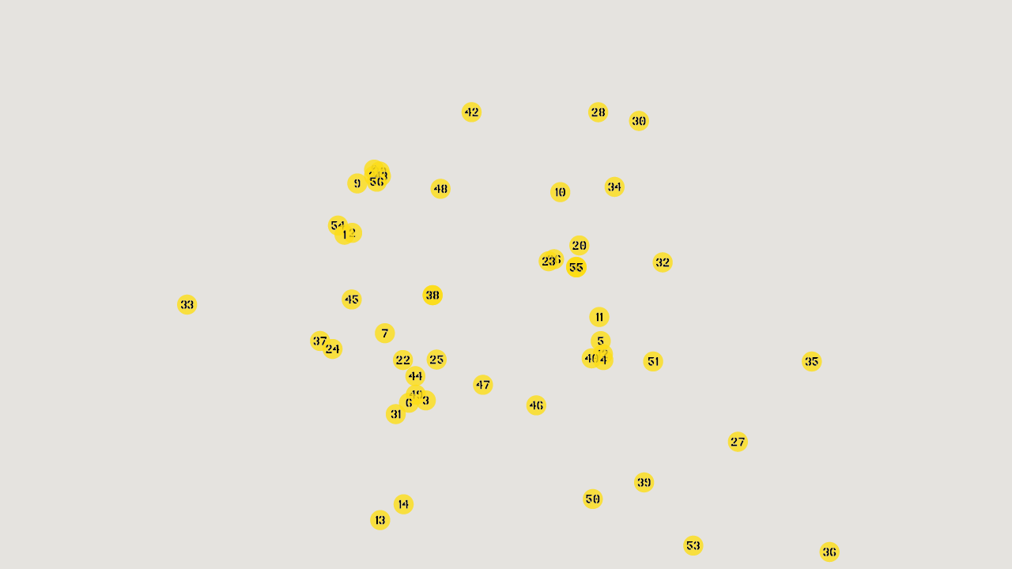

--- FILE ---
content_type: text/html; charset=utf-8
request_url: https://snazzymaps.com/embed/259573
body_size: 19887
content:
<html>
    <head>
		<title>Gli artigiani del distretto</title>
		<style>
			body {
				margin: 0;
			}
		</style>
		<style>		
			#map {
				height: 100%;
			}
		</style>		

		<link href="https://fonts.googleapis.com/css?family=Merriweather:400,400i,700,700i|Open+Sans:400,400i,700,700i|Roboto:400,400i,700,700i" rel="stylesheet">
        <style>
.si-float-wrapper{position:absolute;width:100%}.si-float-wrapper,.si-float-wrapper *{box-sizing:border-box}[class*='si-wrapper']{display:-webkit-box;display:-ms-flexbox;display:flex;position:absolute;-webkit-box-align:center;-ms-flex-align:center;align-items:center;font-size:14px;cursor:default}.si-wrapper-top{-webkit-box-orient:vertical;-webkit-box-direction:normal;-ms-flex-direction:column;flex-direction:column;margin-top:-40px;margin-left:0;-webkit-transform:translate(-50%,-100%);transform:translate(-50%,-100%)}.si-wrapper-bottom{-webkit-box-orient:vertical;-webkit-box-direction:reverse;-ms-flex-direction:column-reverse;flex-direction:column-reverse;margin-top:0;margin-left:0;-webkit-transform:translate(-50%,0);transform:translate(-50%,0)}.si-wrapper-left{margin-top:-20px;margin-left:-11px;-webkit-transform:translate(-100%,-50%);transform:translate(-100%,-50%)}.si-wrapper-right{-webkit-box-orient:horizontal;-webkit-box-direction:reverse;-ms-flex-direction:row-reverse;flex-direction:row-reverse;margin-top:-20px;margin-left:11px;-webkit-transform:translate(0,-50%);transform:translate(0,-50%)}[class*='si-shadow-wrapper']{display:-webkit-box;display:-ms-flexbox;display:flex;position:absolute;top:0;right:0;bottom:0;left:0;opacity:.29804;z-index:1}.si-shadow-wrapper-top,.si-shadow-wrapper-bottom{-webkit-box-orient:vertical;-webkit-box-direction:normal;-ms-flex-direction:column;flex-direction:column}.si-shadow-pointer-bottom,.si-shadow-pointer-right{-webkit-box-ordinal-group:0;-ms-flex-order:-1;order:-1}.si-shadow-frame{box-shadow:0 1px 3px 0 #000}[class*='si-shadow-pointer']{position:relative;width:15px;height:15px;margin:auto}[class*='si-shadow-inner-pointer']{position:absolute;width:141%;height:141%;box-shadow:-0.70711px .70711px 3px 0 #000}.si-shadow-inner-pointer-top{left:50%;-webkit-transform:translate(-50%,-50%) rotate(-45deg);transform:translate(-50%,-50%) rotate(-45deg)}.si-shadow-inner-pointer-bottom{bottom:0;left:50%;-webkit-transform:translate(-50%,50%) rotate(-45deg);transform:translate(-50%,50%) rotate(-45deg)}.si-shadow-inner-pointer-left{top:50%;-webkit-transform:translate(-50%,-50%) rotate(-45deg);transform:translate(-50%,-50%) rotate(-45deg)}.si-shadow-inner-pointer-right{top:50%;right:0;-webkit-transform:translate(50%,-50%) rotate(-45deg);transform:translate(50%,-50%) rotate(-45deg)}.si-frame{position:relative;-webkit-box-flex:1;-ms-flex:1 1 auto;flex:1 1 auto;border-radius:3px;overflow:hidden;z-index:2}.si-content-wrapper{width:100%;max-width:100%;max-height:100%;padding:30px;background-color:#fff}.si-has-border .si-content-wrapper{border:1px solid #bbb}.si-content{overflow:auto}.si-close-button{position:absolute;top:0;right:0;border:0;outline:0;background-color:transparent;color:inherit;font-family:Arial,Baskerville,monospace;font-size:24px;cursor:pointer;opacity:.5;-webkit-appearance:none;-moz-appearance:none;appearance:none}.si-close-button:hover,.si-close-button:focus{opacity:.7}[class*='si-pointer-border']{position:absolute;border:15px solid transparent;z-index:3}[class*='si-pointer-bg']{position:relative;border:15px solid transparent;z-index:4}.si-has-border [class*='si-pointer-bg']{border-width:15px}.si-pointer-border-top,.si-pointer-border-bottom{left:50%;-webkit-transform:translate(-50%,0);transform:translate(-50%,0)}.si-pointer-border-left,.si-pointer-border-right{top:50%;-webkit-transform:translate(0,-50%);transform:translate(0,-50%)}.si-pointer-top{border-bottom:0}.si-pointer-border-top{bottom:0;border-top-color:#bbb}.si-pointer-bg-top{border-top-color:#fff}.si-has-border .si-pointer-bg-top{top:-1px;margin-bottom:0}.si-pointer-bottom{border-top:0}.si-pointer-border-bottom{top:0;border-bottom-color:#bbb}.si-pointer-bg-bottom{border-bottom-color:#fff}.si-has-border .si-pointer-bg-bottom{bottom:-1px;margin-top:0}.si-pointer-left{border-right:0}.si-pointer-border-left{right:0;border-left-color:#bbb}.si-pointer-bg-left{border-left-color:#fff}.si-has-border .si-pointer-bg-left{left:-1px;margin-right:0}.si-pointer-right{border-left:0}.si-pointer-border-right{left:0;border-right-color:#bbb}.si-pointer-bg-right{border-right-color:#fff}.si-has-border .si-pointer-bg-right{right:-1px;margin-left:0}
</style>
        <style>
/* snazzy-info-window.min.css v1.1.1 */
/*!
 * Quill Editor v1.2.0
 * https://quilljs.com/
 * Copyright (c) 2014, Jason Chen
 * Copyright (c) 2013, salesforce.com
 */.ql-container{box-sizing:border-box;font-family:Helvetica,Arial,sans-serif;font-size:13px;height:100%;margin:0;position:relative}.ql-container.ql-disabled .ql-tooltip{visibility:hidden}.ql-clipboard{left:-100000px;height:1px;overflow-y:hidden;position:absolute;top:50%}.ql-clipboard p{margin:0;padding:0}.ql-editor{box-sizing:border-box;cursor:text;line-height:1.42;height:100%;outline:none;overflow-y:auto;padding:12px 15px;tab-size:4;-moz-tab-size:4;text-align:left;white-space:pre-wrap;word-wrap:break-word}.ql-editor blockquote,.ql-editor h1,.ql-editor h2,.ql-editor h3,.ql-editor h4,.ql-editor h5,.ql-editor h6,.ql-editor ol,.ql-editor p,.ql-editor pre,.ql-editor ul{margin:0;padding:0;counter-reset:list-1 list-2 list-3 list-4 list-5 list-6 list-7 list-8 list-9}.ql-editor ol,.ql-editor ul{padding-left:1.5em}.ql-editor ol>li,.ql-editor ul>li{list-style-type:none}.ql-editor ul>li:before{content:"\25CF"}.ql-editor ul[data-checked=false],.ql-editor ul[data-checked=true]{pointer-events:none}.ql-editor ul[data-checked=false]>li:before,.ql-editor ul[data-checked=true]>li:before{color:#777;cursor:pointer;pointer-events:all}.ql-editor ul[data-checked=true]>li:before{content:"\2611"}.ql-editor ul[data-checked=false]>li:before{content:"\2610"}.ql-editor li:before{display:inline-block;margin-right:.3em;text-align:right;white-space:nowrap;width:1.2em}.ql-editor li:not(.ql-direction-rtl):before{margin-left:-1.5em}.ql-editor ol li,.ql-editor ul li{padding-left:1.5em}.ql-editor ol li{counter-reset:list-1 list-2 list-3 list-4 list-5 list-6 list-7 list-8 list-9;counter-increment:list-num}.ql-editor ol li:before{content:counter(list-num,decimal) ". "}.ql-editor ol li.ql-indent-1{counter-increment:list-1}.ql-editor ol li.ql-indent-1:before{content:counter(list-1,lower-alpha) ". "}.ql-editor ol li.ql-indent-1{counter-reset:list-2 list-3 list-4 list-5 list-6 list-7 list-8 list-9}.ql-editor ol li.ql-indent-2{counter-increment:list-2}.ql-editor ol li.ql-indent-2:before{content:counter(list-2,lower-roman) ". "}.ql-editor ol li.ql-indent-2{counter-reset:list-3 list-4 list-5 list-6 list-7 list-8 list-9}.ql-editor ol li.ql-indent-3{counter-increment:list-3}.ql-editor ol li.ql-indent-3:before{content:counter(list-3,decimal) ". "}.ql-editor ol li.ql-indent-3{counter-reset:list-4 list-5 list-6 list-7 list-8 list-9}.ql-editor ol li.ql-indent-4{counter-increment:list-4}.ql-editor ol li.ql-indent-4:before{content:counter(list-4,lower-alpha) ". "}.ql-editor ol li.ql-indent-4{counter-reset:list-5 list-6 list-7 list-8 list-9}.ql-editor ol li.ql-indent-5{counter-increment:list-5}.ql-editor ol li.ql-indent-5:before{content:counter(list-5,lower-roman) ". "}.ql-editor ol li.ql-indent-5{counter-reset:list-6 list-7 list-8 list-9}.ql-editor ol li.ql-indent-6{counter-increment:list-6}.ql-editor ol li.ql-indent-6:before{content:counter(list-6,decimal) ". "}.ql-editor ol li.ql-indent-6{counter-reset:list-7 list-8 list-9}.ql-editor ol li.ql-indent-7{counter-increment:list-7}.ql-editor ol li.ql-indent-7:before{content:counter(list-7,lower-alpha) ". "}.ql-editor ol li.ql-indent-7{counter-reset:list-8 list-9}.ql-editor ol li.ql-indent-8{counter-increment:list-8}.ql-editor ol li.ql-indent-8:before{content:counter(list-8,lower-roman) ". "}.ql-editor ol li.ql-indent-8{counter-reset:list-9}.ql-editor ol li.ql-indent-9{counter-increment:list-9}.ql-editor ol li.ql-indent-9:before{content:counter(list-9,decimal) ". "}.ql-editor .ql-indent-1:not(.ql-direction-rtl){padding-left:3em}.ql-editor li.ql-indent-1:not(.ql-direction-rtl){padding-left:4.5em}.ql-editor .ql-indent-1.ql-direction-rtl.ql-align-right{padding-right:3em}.ql-editor li.ql-indent-1.ql-direction-rtl.ql-align-right{padding-right:4.5em}.ql-editor .ql-indent-2:not(.ql-direction-rtl){padding-left:6em}.ql-editor li.ql-indent-2:not(.ql-direction-rtl){padding-left:7.5em}.ql-editor .ql-indent-2.ql-direction-rtl.ql-align-right{padding-right:6em}.ql-editor li.ql-indent-2.ql-direction-rtl.ql-align-right{padding-right:7.5em}.ql-editor .ql-indent-3:not(.ql-direction-rtl){padding-left:9em}.ql-editor li.ql-indent-3:not(.ql-direction-rtl){padding-left:10.5em}.ql-editor .ql-indent-3.ql-direction-rtl.ql-align-right{padding-right:9em}.ql-editor li.ql-indent-3.ql-direction-rtl.ql-align-right{padding-right:10.5em}.ql-editor .ql-indent-4:not(.ql-direction-rtl){padding-left:12em}.ql-editor li.ql-indent-4:not(.ql-direction-rtl){padding-left:13.5em}.ql-editor .ql-indent-4.ql-direction-rtl.ql-align-right{padding-right:12em}.ql-editor li.ql-indent-4.ql-direction-rtl.ql-align-right{padding-right:13.5em}.ql-editor .ql-indent-5:not(.ql-direction-rtl){padding-left:15em}.ql-editor li.ql-indent-5:not(.ql-direction-rtl){padding-left:16.5em}.ql-editor .ql-indent-5.ql-direction-rtl.ql-align-right{padding-right:15em}.ql-editor li.ql-indent-5.ql-direction-rtl.ql-align-right{padding-right:16.5em}.ql-editor .ql-indent-6:not(.ql-direction-rtl){padding-left:18em}.ql-editor li.ql-indent-6:not(.ql-direction-rtl){padding-left:19.5em}.ql-editor .ql-indent-6.ql-direction-rtl.ql-align-right{padding-right:18em}.ql-editor li.ql-indent-6.ql-direction-rtl.ql-align-right{padding-right:19.5em}.ql-editor .ql-indent-7:not(.ql-direction-rtl){padding-left:21em}.ql-editor li.ql-indent-7:not(.ql-direction-rtl){padding-left:22.5em}.ql-editor .ql-indent-7.ql-direction-rtl.ql-align-right{padding-right:21em}.ql-editor li.ql-indent-7.ql-direction-rtl.ql-align-right{padding-right:22.5em}.ql-editor .ql-indent-8:not(.ql-direction-rtl){padding-left:24em}.ql-editor li.ql-indent-8:not(.ql-direction-rtl){padding-left:25.5em}.ql-editor .ql-indent-8.ql-direction-rtl.ql-align-right{padding-right:24em}.ql-editor li.ql-indent-8.ql-direction-rtl.ql-align-right{padding-right:25.5em}.ql-editor .ql-indent-9:not(.ql-direction-rtl){padding-left:27em}.ql-editor li.ql-indent-9:not(.ql-direction-rtl){padding-left:28.5em}.ql-editor .ql-indent-9.ql-direction-rtl.ql-align-right{padding-right:27em}.ql-editor li.ql-indent-9.ql-direction-rtl.ql-align-right{padding-right:28.5em}.ql-editor .ql-video{display:block;max-width:100%}.ql-editor .ql-video.ql-align-center{margin:0 auto}.ql-editor .ql-video.ql-align-right{margin:0 0 0 auto}.ql-editor .ql-bg-black{background-color:#000}.ql-editor .ql-bg-red{background-color:#e60000}.ql-editor .ql-bg-orange{background-color:#f90}.ql-editor .ql-bg-yellow{background-color:#ff0}.ql-editor .ql-bg-green{background-color:#008a00}.ql-editor .ql-bg-blue{background-color:#06c}.ql-editor .ql-bg-purple{background-color:#93f}.ql-editor .ql-color-white{color:#fff}.ql-editor .ql-color-red{color:#e60000}.ql-editor .ql-color-orange{color:#f90}.ql-editor .ql-color-yellow{color:#ff0}.ql-editor .ql-color-green{color:#008a00}.ql-editor .ql-color-blue{color:#06c}.ql-editor .ql-color-purple{color:#93f}.ql-editor .ql-font-serif{font-family:Georgia,Times New Roman,serif}.ql-editor .ql-font-monospace{font-family:Monaco,Courier New,monospace}.ql-editor .ql-size-small{font-size:.75em}.ql-editor .ql-size-large{font-size:1.5em}.ql-editor .ql-size-huge{font-size:2.5em}.ql-editor .ql-direction-rtl{direction:rtl;text-align:inherit}.ql-editor .ql-align-center{text-align:center}.ql-editor .ql-align-justify{text-align:justify}.ql-editor .ql-align-right{text-align:right}.ql-editor.ql-blank:before{color:rgba(0,0,0,.6);content:attr(data-placeholder);font-style:italic;pointer-events:none;position:absolute}.ql-snow.ql-toolbar:after,.ql-snow .ql-toolbar:after{clear:both;content:"";display:table}.ql-snow.ql-toolbar button,.ql-snow .ql-toolbar button{background:none;border:none;cursor:pointer;display:inline-block;float:left;height:24px;padding:3px 5px;width:28px}.ql-snow.ql-toolbar button svg,.ql-snow .ql-toolbar button svg{float:left;height:100%}.ql-snow.ql-toolbar button:active:hover,.ql-snow .ql-toolbar button:active:hover{outline:none}.ql-snow.ql-toolbar input.ql-image[type=file],.ql-snow .ql-toolbar input.ql-image[type=file]{display:none}.ql-snow.ql-toolbar .ql-picker-item.ql-selected,.ql-snow .ql-toolbar .ql-picker-item.ql-selected,.ql-snow.ql-toolbar .ql-picker-item:hover,.ql-snow .ql-toolbar .ql-picker-item:hover,.ql-snow.ql-toolbar .ql-picker-label.ql-active,.ql-snow .ql-toolbar .ql-picker-label.ql-active,.ql-snow.ql-toolbar .ql-picker-label:hover,.ql-snow .ql-toolbar .ql-picker-label:hover,.ql-snow.ql-toolbar button.ql-active,.ql-snow .ql-toolbar button.ql-active,.ql-snow.ql-toolbar button:hover,.ql-snow .ql-toolbar button:hover{color:#06c}.ql-snow.ql-toolbar .ql-picker-item.ql-selected .ql-fill,.ql-snow .ql-toolbar .ql-picker-item.ql-selected .ql-fill,.ql-snow.ql-toolbar .ql-picker-item.ql-selected .ql-stroke.ql-fill,.ql-snow .ql-toolbar .ql-picker-item.ql-selected .ql-stroke.ql-fill,.ql-snow.ql-toolbar .ql-picker-item:hover .ql-fill,.ql-snow .ql-toolbar .ql-picker-item:hover .ql-fill,.ql-snow.ql-toolbar .ql-picker-item:hover .ql-stroke.ql-fill,.ql-snow .ql-toolbar .ql-picker-item:hover .ql-stroke.ql-fill,.ql-snow.ql-toolbar .ql-picker-label.ql-active .ql-fill,.ql-snow .ql-toolbar .ql-picker-label.ql-active .ql-fill,.ql-snow.ql-toolbar .ql-picker-label.ql-active .ql-stroke.ql-fill,.ql-snow .ql-toolbar .ql-picker-label.ql-active .ql-stroke.ql-fill,.ql-snow.ql-toolbar .ql-picker-label:hover .ql-fill,.ql-snow .ql-toolbar .ql-picker-label:hover .ql-fill,.ql-snow.ql-toolbar .ql-picker-label:hover .ql-stroke.ql-fill,.ql-snow .ql-toolbar .ql-picker-label:hover .ql-stroke.ql-fill,.ql-snow.ql-toolbar button.ql-active .ql-fill,.ql-snow .ql-toolbar button.ql-active .ql-fill,.ql-snow.ql-toolbar button.ql-active .ql-stroke.ql-fill,.ql-snow .ql-toolbar button.ql-active .ql-stroke.ql-fill,.ql-snow.ql-toolbar button:hover .ql-fill,.ql-snow .ql-toolbar button:hover .ql-fill,.ql-snow.ql-toolbar button:hover .ql-stroke.ql-fill,.ql-snow .ql-toolbar button:hover .ql-stroke.ql-fill{fill:#06c}.ql-snow.ql-toolbar .ql-picker-item.ql-selected .ql-stroke,.ql-snow .ql-toolbar .ql-picker-item.ql-selected .ql-stroke,.ql-snow.ql-toolbar .ql-picker-item.ql-selected .ql-stroke-miter,.ql-snow .ql-toolbar .ql-picker-item.ql-selected .ql-stroke-miter,.ql-snow.ql-toolbar .ql-picker-item:hover .ql-stroke,.ql-snow .ql-toolbar .ql-picker-item:hover .ql-stroke,.ql-snow.ql-toolbar .ql-picker-item:hover .ql-stroke-miter,.ql-snow .ql-toolbar .ql-picker-item:hover .ql-stroke-miter,.ql-snow.ql-toolbar .ql-picker-label.ql-active .ql-stroke,.ql-snow .ql-toolbar .ql-picker-label.ql-active .ql-stroke,.ql-snow.ql-toolbar .ql-picker-label.ql-active .ql-stroke-miter,.ql-snow .ql-toolbar .ql-picker-label.ql-active .ql-stroke-miter,.ql-snow.ql-toolbar .ql-picker-label:hover .ql-stroke,.ql-snow .ql-toolbar .ql-picker-label:hover .ql-stroke,.ql-snow.ql-toolbar .ql-picker-label:hover .ql-stroke-miter,.ql-snow .ql-toolbar .ql-picker-label:hover .ql-stroke-miter,.ql-snow.ql-toolbar button.ql-active .ql-stroke,.ql-snow .ql-toolbar button.ql-active .ql-stroke,.ql-snow.ql-toolbar button.ql-active .ql-stroke-miter,.ql-snow .ql-toolbar button.ql-active .ql-stroke-miter,.ql-snow.ql-toolbar button:hover .ql-stroke,.ql-snow .ql-toolbar button:hover .ql-stroke,.ql-snow.ql-toolbar button:hover .ql-stroke-miter,.ql-snow .ql-toolbar button:hover .ql-stroke-miter{stroke:#06c}.ql-snow,.ql-snow *{box-sizing:border-box}.ql-snow .ql-hidden{display:none}.ql-snow .ql-out-bottom,.ql-snow .ql-out-top{visibility:hidden}.ql-snow .ql-tooltip{position:absolute;transform:translateY(10px)}.ql-snow .ql-tooltip a{cursor:pointer;text-decoration:none}.ql-snow .ql-tooltip.ql-flip{transform:translateY(-10px)}.ql-snow .ql-formats{display:inline-block;vertical-align:middle}.ql-snow .ql-formats:after{clear:both;content:"";display:table}.ql-snow .ql-stroke{fill:none;stroke:#444;stroke-linecap:round;stroke-linejoin:round;stroke-width:2}.ql-snow .ql-stroke-miter{fill:none;stroke:#444;stroke-miterlimit:10;stroke-width:2}.ql-snow .ql-fill,.ql-snow .ql-stroke.ql-fill{fill:#444}.ql-snow .ql-empty{fill:none}.ql-snow .ql-even{fill-rule:evenodd}.ql-snow .ql-stroke.ql-thin,.ql-snow .ql-thin{stroke-width:1}.ql-snow .ql-transparent{opacity:.4}.ql-snow .ql-direction svg:last-child{display:none}.ql-snow .ql-direction.ql-active svg:last-child{display:inline}.ql-snow .ql-direction.ql-active svg:first-child{display:none}.ql-snow .ql-editor h1{font-size:2em}.ql-snow .ql-editor h2{font-size:1.5em}.ql-snow .ql-editor h3{font-size:1.17em}.ql-snow .ql-editor h4{font-size:1em}.ql-snow .ql-editor h5{font-size:.83em}.ql-snow .ql-editor h6{font-size:.67em}.ql-snow .ql-editor a{text-decoration:underline}.ql-snow .ql-editor blockquote{border-left:4px solid #ccc;margin-bottom:5px;margin-top:5px;padding-left:16px}.ql-snow .ql-editor code,.ql-snow .ql-editor pre{background-color:#f0f0f0;border-radius:3px}.ql-snow .ql-editor pre{white-space:pre-wrap;margin-bottom:5px;margin-top:5px;padding:5px 10px}.ql-snow .ql-editor code{font-size:85%;padding-bottom:2px;padding-top:2px}.ql-snow .ql-editor code:after,.ql-snow .ql-editor code:before{content:"\A0";letter-spacing:-2px}.ql-snow .ql-editor pre.ql-syntax{background-color:#23241f;color:#f8f8f2;overflow:visible}.ql-snow .ql-editor img{max-width:100%}.ql-snow .ql-picker{color:#444;display:inline-block;float:left;font-size:14px;font-weight:500;height:24px;position:relative;vertical-align:middle}.ql-snow .ql-picker-label{cursor:pointer;display:inline-block;height:100%;padding-left:8px;padding-right:2px;position:relative;width:100%}.ql-snow .ql-picker-label:before{display:inline-block;line-height:22px}.ql-snow .ql-picker-options{background-color:#fff;display:none;min-width:100%;padding:4px 8px;position:absolute;white-space:nowrap}.ql-snow .ql-picker-options .ql-picker-item{cursor:pointer;display:block;padding-bottom:5px;padding-top:5px}.ql-snow .ql-picker.ql-expanded .ql-picker-label{color:#ccc;z-index:2}.ql-snow .ql-picker.ql-expanded .ql-picker-label .ql-fill{fill:#ccc}.ql-snow .ql-picker.ql-expanded .ql-picker-label .ql-stroke{stroke:#ccc}.ql-snow .ql-picker.ql-expanded .ql-picker-options{display:block;margin-top:-1px;top:100%;z-index:1}.ql-snow .ql-color-picker,.ql-snow .ql-icon-picker{width:28px}.ql-snow .ql-color-picker .ql-picker-label,.ql-snow .ql-icon-picker .ql-picker-label{padding:2px 4px}.ql-snow .ql-color-picker .ql-picker-label svg,.ql-snow .ql-icon-picker .ql-picker-label svg{right:4px}.ql-snow .ql-icon-picker .ql-picker-options{padding:4px 0}.ql-snow .ql-icon-picker .ql-picker-item{height:24px;width:24px;padding:2px 4px}.ql-snow .ql-color-picker .ql-picker-options{padding:3px 5px;width:152px}.ql-snow .ql-color-picker .ql-picker-item{border:1px solid transparent;float:left;height:16px;margin:2px;padding:0;width:16px}.ql-snow .ql-picker:not(.ql-color-picker):not(.ql-icon-picker) svg{position:absolute;margin-top:-9px;right:0;top:50%;width:18px}.ql-snow .ql-picker.ql-font .ql-picker-item[data-label]:not([data-label=""]):before,.ql-snow .ql-picker.ql-font .ql-picker-label[data-label]:not([data-label=""]):before,.ql-snow .ql-picker.ql-header .ql-picker-item[data-label]:not([data-label=""]):before,.ql-snow .ql-picker.ql-header .ql-picker-label[data-label]:not([data-label=""]):before,.ql-snow .ql-picker.ql-size .ql-picker-item[data-label]:not([data-label=""]):before,.ql-snow .ql-picker.ql-size .ql-picker-label[data-label]:not([data-label=""]):before{content:attr(data-label)}.ql-snow .ql-picker.ql-header{width:98px}.ql-snow .ql-picker.ql-header .ql-picker-item:before,.ql-snow .ql-picker.ql-header .ql-picker-label:before{content:"Normal"}.ql-snow .ql-picker.ql-header .ql-picker-item[data-value="1"]:before,.ql-snow .ql-picker.ql-header .ql-picker-label[data-value="1"]:before{content:"Heading 1"}.ql-snow .ql-picker.ql-header .ql-picker-item[data-value="2"]:before,.ql-snow .ql-picker.ql-header .ql-picker-label[data-value="2"]:before{content:"Heading 2"}.ql-snow .ql-picker.ql-header .ql-picker-item[data-value="3"]:before,.ql-snow .ql-picker.ql-header .ql-picker-label[data-value="3"]:before{content:"Heading 3"}.ql-snow .ql-picker.ql-header .ql-picker-item[data-value="4"]:before,.ql-snow .ql-picker.ql-header .ql-picker-label[data-value="4"]:before{content:"Heading 4"}.ql-snow .ql-picker.ql-header .ql-picker-item[data-value="5"]:before,.ql-snow .ql-picker.ql-header .ql-picker-label[data-value="5"]:before{content:"Heading 5"}.ql-snow .ql-picker.ql-header .ql-picker-item[data-value="6"]:before,.ql-snow .ql-picker.ql-header .ql-picker-label[data-value="6"]:before{content:"Heading 6"}.ql-snow .ql-picker.ql-header .ql-picker-item[data-value="1"]:before{font-size:2em}.ql-snow .ql-picker.ql-header .ql-picker-item[data-value="2"]:before{font-size:1.5em}.ql-snow .ql-picker.ql-header .ql-picker-item[data-value="3"]:before{font-size:1.17em}.ql-snow .ql-picker.ql-header .ql-picker-item[data-value="4"]:before{font-size:1em}.ql-snow .ql-picker.ql-header .ql-picker-item[data-value="5"]:before{font-size:.83em}.ql-snow .ql-picker.ql-header .ql-picker-item[data-value="6"]:before{font-size:.67em}.ql-snow .ql-picker.ql-font{width:108px}.ql-snow .ql-picker.ql-font .ql-picker-item:before,.ql-snow .ql-picker.ql-font .ql-picker-label:before{content:"Sans Serif"}.ql-snow .ql-picker.ql-font .ql-picker-item[data-value=serif]:before,.ql-snow .ql-picker.ql-font .ql-picker-label[data-value=serif]:before{content:"Serif"}.ql-snow .ql-picker.ql-font .ql-picker-item[data-value=monospace]:before,.ql-snow .ql-picker.ql-font .ql-picker-label[data-value=monospace]:before{content:"Monospace"}.ql-snow .ql-picker.ql-font .ql-picker-item[data-value=serif]:before{font-family:Georgia,Times New Roman,serif}.ql-snow .ql-picker.ql-font .ql-picker-item[data-value=monospace]:before{font-family:Monaco,Courier New,monospace}.ql-snow .ql-picker.ql-size{width:98px}.ql-snow .ql-picker.ql-size .ql-picker-item:before,.ql-snow .ql-picker.ql-size .ql-picker-label:before{content:"Normal"}.ql-snow .ql-picker.ql-size .ql-picker-item[data-value=small]:before,.ql-snow .ql-picker.ql-size .ql-picker-label[data-value=small]:before{content:"Small"}.ql-snow .ql-picker.ql-size .ql-picker-item[data-value=large]:before,.ql-snow .ql-picker.ql-size .ql-picker-label[data-value=large]:before{content:"Large"}.ql-snow .ql-picker.ql-size .ql-picker-item[data-value=huge]:before,.ql-snow .ql-picker.ql-size .ql-picker-label[data-value=huge]:before{content:"Huge"}.ql-snow .ql-picker.ql-size .ql-picker-item[data-value=small]:before{font-size:10px}.ql-snow .ql-picker.ql-size .ql-picker-item[data-value=large]:before{font-size:18px}.ql-snow .ql-picker.ql-size .ql-picker-item[data-value=huge]:before{font-size:32px}.ql-snow .ql-color-picker.ql-background .ql-picker-item{background-color:#fff}.ql-snow .ql-color-picker.ql-color .ql-picker-item{background-color:#000}.ql-toolbar.ql-snow{border:1px solid #ccc;box-sizing:border-box;font-family:Helvetica Neue,Helvetica,Arial,sans-serif;padding:8px}.ql-toolbar.ql-snow .ql-formats{margin-right:15px}.ql-toolbar.ql-snow .ql-picker-label{border:1px solid transparent}.ql-toolbar.ql-snow .ql-picker-options{border:1px solid transparent;box-shadow:0 2px 8px rgba(0,0,0,.2)}.ql-toolbar.ql-snow .ql-picker.ql-expanded .ql-picker-label,.ql-toolbar.ql-snow .ql-picker.ql-expanded .ql-picker-options{border-color:#ccc}.ql-toolbar.ql-snow .ql-color-picker .ql-picker-item.ql-selected,.ql-toolbar.ql-snow .ql-color-picker .ql-picker-item:hover{border-color:#000}.ql-toolbar.ql-snow+.ql-container.ql-snow{border-top:0}.ql-snow .ql-tooltip{background-color:#fff;border:1px solid #ccc;box-shadow:0 0 5px #ddd;color:#444;padding:5px 12px;white-space:nowrap}.ql-snow .ql-tooltip:before{content:"Visit URL:";line-height:26px;margin-right:8px}.ql-snow .ql-tooltip input[type=text]{display:none;border:1px solid #ccc;font-size:13px;height:26px;margin:0;padding:3px 5px;width:170px}.ql-snow .ql-tooltip a.ql-preview{display:inline-block;max-width:200px;overflow-x:hidden;text-overflow:ellipsis;vertical-align:top}.ql-snow .ql-tooltip a.ql-action:after{border-right:1px solid #ccc;content:"Edit";margin-left:16px;padding-right:8px}.ql-snow .ql-tooltip a.ql-remove:before{content:"Remove";margin-left:8px}.ql-snow .ql-tooltip a{line-height:26px}.ql-snow .ql-tooltip.ql-editing a.ql-preview,.ql-snow .ql-tooltip.ql-editing a.ql-remove{display:none}.ql-snow .ql-tooltip.ql-editing input[type=text]{display:inline-block}.ql-snow .ql-tooltip.ql-editing a.ql-action:after{border-right:0;content:"Save";padding-right:0}.ql-snow .ql-tooltip[data-mode=link]:before{content:"Enter link:"}.ql-snow .ql-tooltip[data-mode=formula]:before{content:"Enter formula:"}.ql-snow .ql-tooltip[data-mode=video]:before{content:"Enter video:"}.ql-snow a{color:#06c}.ql-container.ql-snow{border:1px solid #ccc}
</style>
		<style>
		 /* quill reset css */
		 .ql-snow .ql-editor{padding:0}.ql-editor h1,.ql-editor h2,.ql-editor h3,.ql-editor h4,.ql-editor h5,.ql-editor h6{font-family:inherit;font-weight:700;line-height:inherit}.ql-editor ol,.ql-editor ol li,.ql-editor ul,.ql-editor ul li{padding-left:2em}.ql-editor li:before{margin-right:.8em}.ql-editor li:not(.ql-direction-rtl):before{margin-left:-2em}
		</style>
    </head>
    <body>
        <div id="map"></div>
        <script type="text/javascript">
			function createMap(){

				//start: snazzy-info-window.min.js v1.1.1
				!function (t, e) { if ("function" == typeof define && define.amd) define("SnazzyInfoWindow", ["module", "exports"], e); else if ("undefined" != typeof exports) e(module, exports); else { var o = { exports: {} }; e(o, o.exports), t.SnazzyInfoWindow = o.exports } }(this, function (t, e) { "use strict"; function o(t, e) { if (!(t instanceof e)) throw new TypeError("Cannot call a class as a function") } function i(t, e) { if (!t) throw new ReferenceError("this hasn't been initialised - super() hasn't been called"); return !e || "object" != typeof e && "function" != typeof e ? t : e } function s(t, e) { if ("function" != typeof e && null !== e) throw new TypeError("Super expression must either be null or a function, not " + typeof e); t.prototype = Object.create(e && e.prototype, { constructor: { value: t, enumerable: !1, writable: !0, configurable: !0 } }), e && (Object.setPrototypeOf ? Object.setPrototypeOf(t, e) : t.__proto__ = e) } function n(t, e) { t && e && Object.keys(e).forEach(function (o) { t[o] = e[o] }) } function r(t) { var e = {}; return n(e, f), n(e, t), Object.keys(f).forEach(function (t) { var o = f[t]; if ("object" === (void 0 === o ? "undefined" : d(o))) { var i = {}; n(i, o), n(i, e[t]), e[t] = i } }), e } function h(t, e) { var o = /^(-{0,1}\.{0,1}\d+(\.\d+)?)[\s|\.]*(\w*)$/; if (t && o.test(t)) { var i = o.exec(t); return { value: 1 * i[1], units: i[3] || "px", original: t } } return e ? h(e) : { original: e } } function p(t, e) { if (t) { for (; t.firstChild;) t.removeChild(t.firstChild); e && ("string" == typeof e ? t.innerHTML = e : t.appendChild(e)) } } function a(t) { return "top" === t ? "bottom" : "bottom" === t ? "top" : "left" === t ? "right" : "right" === t ? "left" : t } function l(t) { return t.charAt(0).toUpperCase() + t.slice(1) } function c(t) { if (void 0 !== t && null !== t) { if (t instanceof google.maps.LatLng) return t; if (void 0 !== t.lat && void 0 !== t.lng) return new google.maps.LatLng(t) } return null } Object.defineProperty(e, "__esModule", { value: !0 }); var _ = function () { function t(t, e) { for (var o = 0; o < e.length; o++) { var i = e[o]; i.enumerable = i.enumerable || !1, i.configurable = !0, "value" in i && (i.writable = !0), Object.defineProperty(t, i.key, i) } } return function (e, o, i) { return o && t(e.prototype, o), i && t(e, i), e } }(), d = "function" == typeof Symbol && "symbol" == typeof Symbol.iterator ? function (t) { return typeof t } : function (t) { return t && "function" == typeof Symbol && t.constructor === Symbol && t !== Symbol.prototype ? "symbol" : typeof t }, u = { h: "0px", v: "3px", blur: "6px", spread: "0px", color: "#000" }, f = { placement: "top", pointer: !0, openOnMarkerClick: !0, closeOnMapClick: !0, closeWhenOthersOpen: !1, showCloseButton: !0, panOnOpen: !0, edgeOffset: { top: 20, right: 20, bottom: 20, left: 20 } }, m = function (t) { function e(t) { o(this, e); var s = i(this, (e.__proto__ || Object.getPrototypeOf(e)).call(this, t)); if ("undefined" == typeof google) return console.warn("Snazzy Info Window: Google Maps is not defined!"), i(s); s._html = null, s._opts = r(t), s._callbacks = s._opts.callbacks || {}, s._marker = s._opts.marker, s._map = s._opts.map, s._position = c(s._opts.position), s._isOpen = !1, s._listeners = [], s._marker && s._opts.openOnMarkerClick && s.trackListener(google.maps.event.addListener(s._marker, "click", function () { s.getMap() || s.open() }), !0), s._position && !s._opts.offset && (s._opts.offset = { top: "0px", left: "0px" }); var n = t.placement || s._opts.position; return ("string" == typeof n || n instanceof String) && (n = n.toLowerCase()), s._opts.placement = "top" !== n && "bottom" !== n && "left" !== n && "right" !== n ? f.placement : n, n = s._opts.position, void 0 === n || null === n || "string" == typeof n || n instanceof String || (s._opts.position = n), void 0 !== s._opts.border && s._opts.border !== !0 || (s._opts.border = {}), void 0 === s._opts.pointer && (s._opts.pointer = f.pointer), void 0 !== s._opts.shadow && s._opts.shadow !== !0 || (s._opts.shadow = {}), s } return s(e, t), _(e, [{ key: "activateCallback", value: function (t) { var e = this._callbacks[t]; return e ? e.apply(this) : void 0 } }, { key: "trackListener", value: function (t, e) { this._listeners.push({ listener: t, persistent: e }) } }, { key: "clearListeners", value: function (t) { this._listeners && (this._listeners.forEach(function (e) { !t && e.persistent || (google.maps.event.removeListener(e.listener), e.listener = null) }), this._listeners = this._listeners.filter(function (t) { return null != t.listener })) } }, { key: "isOpen", value: function () { return this._isOpen } }, { key: "open", value: function () { var t = this.activateCallback("beforeOpen"); (void 0 === t || t) && (this._marker ? this.setMap(this._marker.getMap()) : this._map && this._position && this.setMap(this._map)) } }, { key: "close", value: function () { var t = this.activateCallback("beforeClose"); (void 0 === t || t) && (this.clearListeners(), this.setMap(null)) } }, { key: "destroy", value: function () { this.getMap() && this.setMap(null), this.clearListeners(!0) } }, { key: "setContent", value: function (t) { this._opts.content = t, this._html && this._html.content && p(this._html.content, t) } }, { key: "setPosition", value: function (t) { this._position = c(t), this._isOpen && this._position && (this.draw(), this.resize(), this.reposition()) } }, { key: "setWrapperClass", value: function (t) { if (this._html && this._html.wrapper) { var e = this._html.wrapper; e.className = "si-wrapper-" + this._opts.placement, this._opts.border && (e.className += " si-has-border"), t && (e.className += " " + t) } this._opts.wrapperClass = t } }, { key: "getWrapper", value: function () { return this._html ? this._html.wrapper : null } }, { key: "draw", value: function () { if (this.getMap() && this._html && (this._marker || this._position)) { var t = this._opts.offset; t && (t.left && (this._html.wrapper.style.marginLeft = t.left), t.top && (this._html.wrapper.style.marginTop = t.top)); var e = this._opts.backgroundColor; if (e && (this._html.contentWrapper.style.backgroundColor = e, this._opts.pointer && (this._html.pointerBg.style["border" + l(this._opts.placement) + "Color"] = e)), this._opts.padding && (this._html.contentWrapper.style.padding = this._opts.padding, this._opts.shadow && (this._html.shadowFrame.style.padding = this._opts.padding)), this._opts.borderRadius && (this._html.contentWrapper.style.borderRadius = this._opts.borderRadius, this._opts.shadow && (this._html.shadowFrame.style.borderRadius = this._opts.borderRadius)), this._opts.fontSize && (this._html.wrapper.style.fontSize = this._opts.fontSize), this._opts.fontColor && (this._html.contentWrapper.style.color = this._opts.fontColor), this._opts.pointer && this._opts.pointer !== !0 && (this._opts.shadow && (this._html.shadowPointer.style.width = this._opts.pointer, this._html.shadowPointer.style.height = this._opts.pointer), this._html.pointerBorder && (this._html.pointerBorder.style.borderWidth = this._opts.pointer), this._html.pointerBg.style.borderWidth = this._opts.pointer), this._opts.border) { var o = 0; if (void 0 !== this._opts.border.width && (o = h(this._opts.border.width, "0px"), this._html.contentWrapper.style.borderWidth = o.value + o.units), o = Math.round((this._html.contentWrapper.offsetWidth - this._html.contentWrapper.clientWidth) / 2), o = h(o + "px", "0px"), this._opts.pointer) { var i = Math.min(this._html.pointerBorder.offsetHeight, this._html.pointerBorder.offsetWidth); i = h(i + "px", "0px"); var s = Math.round(o.value * (1.41421356237 - 1)); s = Math.min(s, i.value), this._html.pointerBg.style.borderWidth = i.value - s + i.units; var n = l(a(this._opts.placement)); this._html.pointerBg.style["margin" + n] = s + o.units, this._html.pointerBg.style[this._opts.placement] = -o.value + o.units } var r = this._opts.border.color; r && (this._html.contentWrapper.style.borderColor = r, this._html.pointerBorder && (this._html.pointerBorder.style["border" + l(this._opts.placement) + "Color"] = r)) } if (this._opts.shadow) { var p = this._opts.shadow, c = function (t) { var e = p[t]; return void 0 !== e && null != e }; if (c("h") || c("v") || c("blur") || c("spread") || c("color")) { var _ = h(p.h, u.h), d = h(p.v, u.v), f = h(p.blur, u.blur), m = h(p.spread, u.spread), g = p.color || u.color, v = function (t, e) { return t + " " + e + " " + f.original + " " + m.original + " " + g }; this._html.shadowFrame.style.boxShadow = v(_.original, d.original); var y = .7071067811865474 * (_.value - d.value) + _.units, w = .7071067811865474 * (_.value + d.value) + d.units; this._html.shadowPointerInner && (this._html.shadowPointerInner.style.boxShadow = v(y, w)) } this._opts.shadow.opacity && (this._html.shadowWrapper.style.opacity = this._opts.shadow.opacity) } var b = this.getProjection().fromLatLngToDivPixel(this._position || this._marker.position); b && (this._html.floatWrapper.style.top = Math.floor(b.y) + "px", this._html.floatWrapper.style.left = Math.floor(b.x) + "px"), this._isOpen || (this._isOpen = !0, this.resize(), this.reposition(), this.activateCallback("afterOpen"), google.maps.event.trigger(this.getMap(), "snazzy-info-window-opened", this)) } } }, { key: "onAdd", value: function () { var t = this; if (!this._html) { var e = function (t, e) { if (t && e) for (var o = 0; o < e.length; o++) { var i = e[o]; i && (t.className && (t.className += " "), t.className += "si-" + i) } }, o = function () { for (var t = arguments.length, o = Array(t), i = 0; i < t; i++) o[i] = arguments[i]; var s = document.createElement("div"); return e(s, o), s }; if (this._html = {}, this._html.wrapper = o(), this.setWrapperClass(this._opts.wrapperClass), this._opts.shadow && (this._html.shadowWrapper = o("shadow-wrapper-" + this._opts.placement), this._html.shadowFrame = o("frame", "shadow-frame"), this._html.shadowWrapper.appendChild(this._html.shadowFrame), this._opts.pointer && (this._html.shadowPointer = o("shadow-pointer-" + this._opts.placement), this._html.shadowPointerInner = o("shadow-inner-pointer-" + this._opts.placement), this._html.shadowPointer.appendChild(this._html.shadowPointerInner), this._html.shadowWrapper.appendChild(this._html.shadowPointer)), this._html.wrapper.appendChild(this._html.shadowWrapper)), this._html.contentWrapper = o("frame", "content-wrapper"), this._html.content = o("content"), this._opts.content && p(this._html.content, this._opts.content), this._opts.showCloseButton) { if (this._opts.closeButtonMarkup) { var i = document.createElement("div"); p(i, this._opts.closeButtonMarkup), this._html.closeButton = i.firstChild } else this._html.closeButton = document.createElement("button"), this._html.closeButton.setAttribute("type", "button"), this._html.closeButton.innerHTML = "&#215;", e(this._html.closeButton, ["close-button"]); this._html.contentWrapper.appendChild(this._html.closeButton) } this._html.contentWrapper.appendChild(this._html.content), this._html.wrapper.appendChild(this._html.contentWrapper), this._opts.pointer && (this._opts.border && (this._html.pointerBorder = o("pointer-" + this._opts.placement, "pointer-border-" + this._opts.placement), this._html.wrapper.appendChild(this._html.pointerBorder)), this._html.pointerBg = o("pointer-" + this._opts.placement, "pointer-bg-" + this._opts.placement), this._html.wrapper.appendChild(this._html.pointerBg)), this._html.floatWrapper = o("float-wrapper"), this._html.floatWrapper.appendChild(this._html.wrapper), this.getPanes().floatPane.appendChild(this._html.floatWrapper); var s = this.getMap(); this.clearListeners(), this._opts.closeOnMapClick && this.trackListener(google.maps.event.addListener(s, "click", function () { t.close() })), this._opts.closeWhenOthersOpen && this.trackListener(google.maps.event.addListener(s, "snazzy-info-window-opened", function (e) { t !== e && t.close() })), this._previousWidth = null, this._previousHeight = null, this.trackListener(google.maps.event.addListener(s, "bounds_changed", function () { var e = s.getDiv(), o = e.offsetWidth, i = e.offsetHeight, n = t._previousWidth, r = t._previousHeight; null !== n && null !== r && n === o && r === i || (t._previousWidth = o, t._previousHeight = i, t.resize()) })), this._marker && this.trackListener(google.maps.event.addListener(this._marker, "position_changed", function () { t.draw() })), this._opts.showCloseButton && !this._opts.closeButtonMarkup && this.trackListener(google.maps.event.addDomListener(this._html.closeButton, "click", function (e) { e.cancelBubble = !0, e.stopPropagation && e.stopPropagation(), t.close() }));["click", "dblclick", "rightclick", "contextmenu", "drag", "dragend", "dragstart", "mousedown", "mouseout", "mouseover", "mouseup", "touchstart", "touchend", "touchmove", "wheel", "mousewheel", "DOMMouseScroll", "MozMousePixelScroll"].forEach(function (e) { t.trackListener(google.maps.event.addDomListener(t._html.wrapper, e, function (t) { t.cancelBubble = !0, t.stopPropagation && t.stopPropagation() })) }), this.activateCallback("open") } } }, { key: "onRemove", value: function () { if (this.activateCallback("close"), this._html) { var t = this._html.floatWrapper.parentElement; t && t.removeChild(this._html.floatWrapper), this._html = null } this._isOpen = !1, this.activateCallback("afterClose") } }, { key: "getMapInnerBounds", value: function () { var t = this.getMap().getDiv().getBoundingClientRect(), e = { top: t.top + this._opts.edgeOffset.top, right: t.right - this._opts.edgeOffset.right, bottom: t.bottom - this._opts.edgeOffset.bottom, left: t.left + this._opts.edgeOffset.left }; return e.width = e.right - e.left, e.height = e.bottom - e.top, e } }, { key: "reposition", value: function () { if (this._opts.panOnOpen && this._html) { var t = this.getMapInnerBounds(), e = this._html.wrapper.getBoundingClientRect(), o = 0, i = 0; t.left >= e.left ? o = e.left - t.left : t.right <= e.right && (o = e.left - (t.right - e.width)), t.top >= e.top ? i = e.top - t.top : t.bottom <= e.bottom && (i = e.top - (t.bottom - e.height)), 0 === o && 0 === i || this.getMap().panBy(o, i) } } }, { key: "resize", value: function () { if (this._html) { var t = this.getMapInnerBounds(), e = t.width; void 0 !== this._opts.maxWidth && (e = Math.min(e, this._opts.maxWidth)), e -= this._html.wrapper.offsetWidth - this._html.content.offsetWidth, this._html.content.style.maxWidth = e + "px"; var o = t.height; void 0 !== this._opts.maxHeight && (o = Math.min(o, this._opts.maxHeight)), o -= this._html.wrapper.offsetHeight - this._html.content.offsetHeight, this._html.content.style.maxHeight = o + "px" } } }]), e }(function () { return "undefined" != typeof google ? google.maps.OverlayView : function () { } }()); e.default = m, t.exports = e.default });
				//end: snazzy-info-window.min.js v1.1.1
								var opts = {
					center: {
						lat: 45.503867,
						lng: 9.170259,
					},
					zoom: 15,
					styles: [{"featureType":"all","elementType":"labels.text.fill","stylers":[{"saturation":36},{"color":"#000000"},{"lightness":40}]},{"featureType":"all","elementType":"labels.text.stroke","stylers":[{"visibility":"on"},{"color":"#000000"},{"lightness":16}]},{"featureType":"all","elementType":"labels.icon","stylers":[{"visibility":"off"}]},{"featureType":"administrative","elementType":"geometry.fill","stylers":[{"color":"#000000"},{"lightness":20}]},{"featureType":"administrative","elementType":"geometry.stroke","stylers":[{"color":"#000000"},{"lightness":17},{"weight":1.2}]},{"featureType":"landscape","elementType":"geometry","stylers":[{"color":"#000000"},{"lightness":20}]},{"featureType":"poi","elementType":"geometry","stylers":[{"color":"#000000"},{"lightness":21}]},{"featureType":"road.highway","elementType":"geometry.fill","stylers":[{"color":"#000000"},{"lightness":17}]},{"featureType":"road.highway","elementType":"geometry.stroke","stylers":[{"color":"#000000"},{"lightness":29},{"weight":0.2}]},{"featureType":"road.arterial","elementType":"geometry","stylers":[{"color":"#000000"},{"lightness":18}]},{"featureType":"road.local","elementType":"geometry","stylers":[{"color":"#000000"},{"lightness":16}]},{"featureType":"transit","elementType":"geometry","stylers":[{"color":"#000000"},{"lightness":19}]},{"featureType":"water","elementType":"geometry","stylers":[{"color":"#000000"},{"lightness":17}]}],
					maxZoom: 20,
					minZoom: 0,
					mapTypeId: 'roadmap',
				};


					opts.clickableIcons = true;
                    opts.disableDoubleClickZoom = false;
                    opts.draggable = true;
                    opts.keyboardShortcuts = true;
                    opts.scrollwheel = true;
				

				var map = new google.maps.Map(document.getElementById('map'), opts);


				(function(){
					var markerOptions = {
						map: map,
						position: {
							lat: 45.505382,
							lng: 9.161539,
						}
					};

					markerOptions.icon = {
						url: 'https://snazzy-maps-cdn.azureedge.net/assets/marker-a300c5bb-ebed-4e1b-92be-2a1a95a893a3.png',
						scaledSize: new google.maps.Size(
							26,
							26),
						size: new google.maps.Size(
							26,
							26),
						anchor: new google.maps.Point(
							13,
							26)
					};
					markerOptions.options = {
						optimized: true,
					};
										var marker = new google.maps.Marker(markerOptions);



					var infoWindow = new SnazzyInfoWindow({
						marker: marker,
						wrapperClass: 'ql-snow',
						placement: 'top',
						backgroundColor: '#333',
						fontColor: '#fff',
						content: '<div class="ql-editor" style="font-family: Arial, Helvetica, sans-serif; font-size: 14px;">\u003Cp\u003E\u003Cstrong data-font-size=\u002212\u0022 style=\u0022font-size: 12px;\u0022\u003ENuno Milano\u003C/strong\u003E\u003C/p\u003E\u003Cp\u003E\u003Cem data-font-size=\u002212\u0022 style=\u0022font-size: 12px;\u0022\u003EVia Privata Raffaello Morghen, 24\u003C/em\u003E\u003C/p\u003E\u003Cp\u003E\u003Cem data-font-size=\u002212\u0022 style=\u0022font-size: 12px;\u0022\u003E20158 Milano MI\u003C/em\u003E\u003C/p\u003E</div>',
						maxWidth: undefined,
						maxHeight: undefined,
						padding: "30px",
						borderRadius: "3px 3px",
						offset: {
							top: "-26px",
							left: "0px",
							},
						border: false,
						pointer: "15px",
						shadow: {"h":"0px","v":"1px","blur":"3px","spread":"0px","opacity":0.75,"color":"#000000"},
						closeOnMapClick: true,
						closeWhenOthersOpen: true,
					});
									})();
				
				(function(){
					var markerOptions = {
						map: map,
						position: {
							lat: 45.505458,
							lng: 9.161914,
						}
					};

					markerOptions.icon = {
						url: 'https://snazzy-maps-cdn.azureedge.net/assets/marker-5dbb2a75-fc6a-47e9-a474-8328b71048fe.png',
						scaledSize: new google.maps.Size(
							26,
							26),
						size: new google.maps.Size(
							26,
							26),
						anchor: new google.maps.Point(
							13,
							26)
					};
					markerOptions.options = {
						optimized: true,
					};
										var marker = new google.maps.Marker(markerOptions);



					var infoWindow = new SnazzyInfoWindow({
						marker: marker,
						wrapperClass: 'ql-snow',
						placement: 'top',
						backgroundColor: '#333',
						fontColor: '#fff',
						content: '<div class="ql-editor" style="font-family: Arial, Helvetica, sans-serif; font-size: 14px;">\u003Cp\u003E\u003Cstrong data-font-size=\u002212\u0022 style=\u0022font-size: 12px;\u0022\u003ECLE Sartoria Sperimentale\u003C/strong\u003E\u003C/p\u003E\u003Cp\u003E\u003Cem data-font-size=\u002212\u0022 style=\u0022font-size: 12px;\u0022\u003EVia Privata Raffaello Morghen, 24\u003C/em\u003E\u003C/p\u003E\u003Cp\u003E\u003Cem data-font-size=\u002212\u0022 style=\u0022font-size: 12px;\u0022\u003E20158 Milano MI\u003C/em\u003E\u003C/p\u003E</div>',
						maxWidth: undefined,
						maxHeight: undefined,
						padding: "30px",
						borderRadius: "3px 3px",
						offset: {
							top: "-26px",
							left: "0px",
							},
						border: false,
						pointer: "15px",
						shadow: {"h":"0px","v":"1px","blur":"3px","spread":"0px","opacity":0.75,"color":"#000000"},
						closeOnMapClick: true,
						closeWhenOthersOpen: true,
					});
									})();
				
				(function(){
					var markerOptions = {
						map: map,
						position: {
							lat: 45.499055,
							lng: 9.165927,
						}
					};

					markerOptions.icon = {
						url: 'https://snazzy-maps-cdn.azureedge.net/assets/marker-9fe067bc-f7b8-4319-aeea-271f796ab065.png',
						scaledSize: new google.maps.Size(
							26,
							26),
						size: new google.maps.Size(
							26,
							26),
						anchor: new google.maps.Point(
							13,
							26)
					};
					markerOptions.options = {
						optimized: true,
					};
										var marker = new google.maps.Marker(markerOptions);



					var infoWindow = new SnazzyInfoWindow({
						marker: marker,
						wrapperClass: 'ql-snow',
						placement: 'top',
						backgroundColor: '#fff',
						fontColor: '#000',
						content: '<div class="ql-editor" style="font-family: Arial, Helvetica, sans-serif; font-size: 14px;">\u003Cp\u003E\u003Cstrong data-font-size=\u002212\u0022 style=\u0022font-size: 12px;\u0022\u003ELa Fucina di Efesto\u003C/strong\u003E\u003C/p\u003E\u003Cp\u003E\u003Cem data-font-size=\u002212\u0022 style=\u0022font-size: 12px;\u0022\u003EVia Giovanni Arrivabene, 24\u003C/em\u003E\u003C/p\u003E\u003Cp\u003E\u003Cem data-font-size=\u002212\u0022 style=\u0022font-size: 12px;\u0022\u003E20158 Milano MI\u003C/em\u003E\u003C/p\u003E</div>',
						maxWidth: undefined,
						maxHeight: undefined,
						padding: "30px",
						borderRadius: "3px 3px",
						offset: {
							top: "-26px",
							left: "0px",
							},
						border: {"width":"1px","color":"#bbb"},
						pointer: "15px",
						shadow: {"h":"0px","v":"1px","blur":"3px","spread":"0px","opacity":0.3,"color":"#000000"},
						closeOnMapClick: true,
						closeWhenOthersOpen: true,
					});
									})();
				
				(function(){
					var markerOptions = {
						map: map,
						position: {
							lat: 45.500609,
							lng: 9.175568,
						}
					};

					markerOptions.icon = {
						url: 'https://snazzy-maps-cdn.azureedge.net/assets/marker-869c4aef-3d91-4260-8e7b-80b061db5c6d.png',
						scaledSize: new google.maps.Size(
							26,
							26),
						size: new google.maps.Size(
							26,
							26),
						anchor: new google.maps.Point(
							13,
							26)
					};
					markerOptions.options = {
						optimized: true,
					};
										var marker = new google.maps.Marker(markerOptions);



					var infoWindow = new SnazzyInfoWindow({
						marker: marker,
						wrapperClass: 'ql-snow',
						placement: 'top',
						backgroundColor: '#333',
						fontColor: '#fff',
						content: '<div class="ql-editor" style="font-family: Arial, Helvetica, sans-serif; font-size: 14px;">\u003Cp\u003E\u003Cstrong style=\u0022font-size: 12px;\u0022\u003EOpella\u003C/strong\u003E\u003C/p\u003E\u003Cp\u003E\u003Cem style=\u0022font-size: 12px;\u0022\u003EVia Giuseppe Guerzoni, 39\u003C/em\u003E\u003C/p\u003E\u003Cp\u003E\u003Cem style=\u0022font-size: 12px;\u0022\u003E20158 Milano MI\u003C/em\u003E\u003C/p\u003E</div>',
						maxWidth: undefined,
						maxHeight: undefined,
						padding: "30px",
						borderRadius: "3px 3px",
						offset: {
							top: "-26px",
							left: "0px",
							},
						border: false,
						pointer: "15px",
						shadow: {"h":"0px","v":"1px","blur":"3px","spread":"0px","opacity":0.75,"color":"#000000"},
						closeOnMapClick: true,
						closeWhenOthersOpen: true,
					});
									})();
				
				(function(){
					var markerOptions = {
						map: map,
						position: {
							lat: 45.501335,
							lng: 9.175428,
						}
					};

					markerOptions.icon = {
						url: 'https://snazzy-maps-cdn.azureedge.net/assets/marker-6fa299a9-499f-48f1-8576-cd6a4c9aa80e.png',
						scaledSize: new google.maps.Size(
							26,
							26),
						size: new google.maps.Size(
							26,
							26),
						anchor: new google.maps.Point(
							13,
							26)
					};
					markerOptions.options = {
						optimized: true,
					};
										var marker = new google.maps.Marker(markerOptions);



					var infoWindow = new SnazzyInfoWindow({
						marker: marker,
						wrapperClass: 'ql-snow',
						placement: 'top',
						backgroundColor: '#333',
						fontColor: '#fff',
						content: '<div class="ql-editor" style="font-family: Arial, Helvetica, sans-serif; font-size: 14px;">\u003Cp\u003E\u003Cstrong style=\u0022font-size: 12px;\u0022\u003ESchenck, foulard, scarves, surface and textile design\u003C/strong\u003E\u003C/p\u003E\u003Cp\u003E\u003Cem style=\u0022font-size: 12px;\u0022\u003EVia Caianello, 2\u003C/em\u003E\u003C/p\u003E\u003Cp\u003E\u003Cem style=\u0022font-size: 12px;\u0022\u003E20158 Milano MI\u003C/em\u003E\u003C/p\u003E</div>',
						maxWidth: undefined,
						maxHeight: undefined,
						padding: "30px",
						borderRadius: "3px 3px",
						offset: {
							top: "-26px",
							left: "0px",
							},
						border: false,
						pointer: "15px",
						shadow: {"h":"0px","v":"1px","blur":"3px","spread":"0px","opacity":0.75,"color":"#000000"},
						closeOnMapClick: true,
						closeWhenOthersOpen: true,
					});
									})();
				
				(function(){
					var markerOptions = {
						map: map,
						position: {
							lat: 45.498967,
							lng: 9.164989,
						}
					};

					markerOptions.icon = {
						url: 'https://snazzy-maps-cdn.azureedge.net/assets/marker-00de72c0-e6f5-4d96-8daa-778b9638f543.png',
						scaledSize: new google.maps.Size(
							26,
							26),
						size: new google.maps.Size(
							26,
							26),
						anchor: new google.maps.Point(
							13,
							26)
					};
					markerOptions.options = {
						optimized: true,
					};
										var marker = new google.maps.Marker(markerOptions);



					var infoWindow = new SnazzyInfoWindow({
						marker: marker,
						wrapperClass: 'ql-snow',
						placement: 'top',
						backgroundColor: '#333',
						fontColor: '#fff',
						content: '<div class="ql-editor" style="font-family: Arial, Helvetica, sans-serif; font-size: 14px;">\u003Cp\u003E\u003Cstrong style=\u0022font-size: 12px;\u0022\u003EEbanista in Bovisa\u003C/strong\u003E\u003C/p\u003E\u003Cp\u003E\u003Cem style=\u0022font-size: 12px;\u0022\u003EPiazzale Lugano, 33N\u003C/em\u003E\u003C/p\u003E\u003Cp\u003E\u003Cem style=\u0022font-size: 12px;\u0022\u003E20158 Milano MI\u003C/em\u003E\u003C/p\u003E</div>',
						maxWidth: undefined,
						maxHeight: undefined,
						padding: "30px",
						borderRadius: "3px 3px",
						offset: {
							top: "-26px",
							left: "0px",
							},
						border: false,
						pointer: "15px",
						shadow: {"h":"0px","v":"1px","blur":"3px","spread":"0px","opacity":0.75,"color":"#000000"},
						closeOnMapClick: true,
						closeWhenOthersOpen: true,
					});
									})();
				
				(function(){
					var markerOptions = {
						map: map,
						position: {
							lat: 45.50162,
							lng: 9.163693,
						}
					};

					markerOptions.icon = {
						url: 'https://snazzy-maps-cdn.azureedge.net/assets/marker-d4c01354-067b-412d-b986-1b230a66833a.png',
						scaledSize: new google.maps.Size(
							26,
							26),
						size: new google.maps.Size(
							26,
							26),
						anchor: new google.maps.Point(
							13,
							26)
					};
					markerOptions.options = {
						optimized: true,
					};
										var marker = new google.maps.Marker(markerOptions);



					var infoWindow = new SnazzyInfoWindow({
						marker: marker,
						wrapperClass: 'ql-snow',
						placement: 'top',
						backgroundColor: '#333',
						fontColor: '#fff',
						content: '<div class="ql-editor" style="font-family: Arial, Helvetica, sans-serif; font-size: 14px;">\u003Cp\u003E\u003Cstrong style=\u0022font-size: 12px;\u0022\u003ESamanthakhan Tihsler\u003C/strong\u003E\u003C/p\u003E\u003Cp\u003E\u003Cem style=\u0022font-size: 12px;\u0022\u003EVia Luigi Mercantini, 15\u003C/em\u003E\u003C/p\u003E\u003Cp\u003E\u003Cem style=\u0022font-size: 12px;\u0022\u003E20158 Milano MI\u003C/em\u003E\u003C/p\u003E</div>',
						maxWidth: undefined,
						maxHeight: undefined,
						padding: "30px",
						borderRadius: "3px 3px",
						offset: {
							top: "-26px",
							left: "0px",
							},
						border: false,
						pointer: "15px",
						shadow: {"h":"0px","v":"1px","blur":"3px","spread":"0px","opacity":0.75,"color":"#000000"},
						closeOnMapClick: true,
						closeWhenOthersOpen: true,
					});
									})();
				
				(function(){
					var markerOptions = {
						map: map,
						position: {
							lat: 45.507861,
							lng: 9.163102,
						}
					};

					markerOptions.icon = {
						url: 'https://snazzy-maps-cdn.azureedge.net/assets/marker-c6852761-f957-44bc-8c46-2e03e3553228.png',
						scaledSize: new google.maps.Size(
							26,
							26),
						size: new google.maps.Size(
							26,
							26),
						anchor: new google.maps.Point(
							13,
							26)
					};
					markerOptions.options = {
						optimized: true,
					};
										var marker = new google.maps.Marker(markerOptions);



					var infoWindow = new SnazzyInfoWindow({
						marker: marker,
						wrapperClass: 'ql-snow',
						placement: 'top',
						backgroundColor: '#333',
						fontColor: '#fff',
						content: '<div class="ql-editor" style="font-family: Arial, Helvetica, sans-serif; font-size: 14px;">\u003Cp\u003E\u003Cstrong style=\u0022font-size: 12px;\u0022\u003EBadilab\u003C/strong\u003E\u003C/p\u003E\u003Cp\u003E\u003Cem style=\u0022font-size: 12px;\u0022\u003EVia Enrico Cosenz, 44/4\u003C/em\u003E\u003C/p\u003E\u003Cp\u003E\u003Cem style=\u0022font-size: 12px;\u0022\u003E20158 Milano MI\u003C/em\u003E\u003C/p\u003E</div>',
						maxWidth: undefined,
						maxHeight: undefined,
						padding: "30px",
						borderRadius: "3px 3px",
						offset: {
							top: "-26px",
							left: "0px",
							},
						border: false,
						pointer: "15px",
						shadow: {"h":"0px","v":"1px","blur":"3px","spread":"0px","opacity":0.75,"color":"#000000"},
						closeOnMapClick: true,
						closeWhenOthersOpen: true,
					});
									})();
				
				(function(){
					var markerOptions = {
						map: map,
						position: {
							lat: 45.50734,
							lng: 9.162206,
						}
					};

					markerOptions.icon = {
						url: 'https://snazzy-maps-cdn.azureedge.net/assets/marker-a6532306-bedd-4ed3-b955-a8531610e4ce.png',
						scaledSize: new google.maps.Size(
							26,
							26),
						size: new google.maps.Size(
							26,
							26),
						anchor: new google.maps.Point(
							13,
							26)
					};
					markerOptions.options = {
						optimized: true,
					};
										var marker = new google.maps.Marker(markerOptions);



					var infoWindow = new SnazzyInfoWindow({
						marker: marker,
						wrapperClass: 'ql-snow',
						placement: 'top',
						backgroundColor: '#333',
						fontColor: '#fff',
						content: '<div class="ql-editor" style="font-family: Arial, Helvetica, sans-serif; font-size: 14px;">\u003Cp\u003E\u003Cstrong style=\u0022font-size: 12px;\u0022\u003ERossi Soprani\u003C/strong\u003E\u003C/p\u003E\u003Cp\u003E\u003Cem style=\u0022font-size: 12px;\u0022\u003EVia Enrico Cosenz, 62\u003C/em\u003E\u003C/p\u003E\u003Cp\u003E\u003Cem style=\u0022font-size: 12px;\u0022\u003E20158 Milano MI\u003C/em\u003E\u003C/p\u003E</div>',
						maxWidth: undefined,
						maxHeight: undefined,
						padding: "30px",
						borderRadius: "3px 3px",
						offset: {
							top: "-26px",
							left: "0px",
							},
						border: false,
						pointer: "15px",
						shadow: {"h":"0px","v":"1px","blur":"3px","spread":"0px","opacity":0.75,"color":"#000000"},
						closeOnMapClick: true,
						closeWhenOthersOpen: true,
					});
									})();
				
				(function(){
					var markerOptions = {
						map: map,
						position: {
							lat: 45.506995,
							lng: 9.173222,
						}
					};

					markerOptions.icon = {
						url: 'https://snazzy-maps-cdn.azureedge.net/assets/marker-cd7b2ae6-5146-4b34-b5ee-6c1dffa646a5.png',
						scaledSize: new google.maps.Size(
							26,
							26),
						size: new google.maps.Size(
							26,
							26),
						anchor: new google.maps.Point(
							13,
							26)
					};
					markerOptions.options = {
						optimized: true,
					};
										var marker = new google.maps.Marker(markerOptions);



					var infoWindow = new SnazzyInfoWindow({
						marker: marker,
						wrapperClass: 'ql-snow',
						placement: 'top',
						backgroundColor: '#333',
						fontColor: '#fff',
						content: '<div class="ql-editor" style="font-family: Arial, Helvetica, sans-serif; font-size: 14px;">\u003Cp\u003E\u003Cstrong style=\u0022font-size: 12px;\u0022\u003EIbrida Birra\u003C/strong\u003E\u003C/p\u003E\u003Cp\u003E\u003Cem style=\u0022font-size: 12px;\u0022\u003EVia Cevedale, 3\u003C/em\u003E\u003C/p\u003E\u003Cp\u003E\u003Cem style=\u0022font-size: 12px;\u0022\u003E20158 Milano MI\u003C/em\u003E\u003C/p\u003E</div>',
						maxWidth: undefined,
						maxHeight: undefined,
						padding: "30px",
						borderRadius: "3px 3px",
						offset: {
							top: "-26px",
							left: "0px",
							},
						border: false,
						pointer: "15px",
						shadow: {"h":"0px","v":"1px","blur":"3px","spread":"0px","opacity":0.75,"color":"#000000"},
						closeOnMapClick: true,
						closeWhenOthersOpen: true,
					});
									})();
				
				(function(){
					var markerOptions = {
						map: map,
						position: {
							lat: 45.502263,
							lng: 9.175339,
						}
					};

					markerOptions.icon = {
						url: 'https://snazzy-maps-cdn.azureedge.net/assets/marker-9832eb3c-0c4b-4307-b638-487f224a62f0.png',
						scaledSize: new google.maps.Size(
							26,
							26),
						size: new google.maps.Size(
							26,
							26),
						anchor: new google.maps.Point(
							13,
							26)
					};
					markerOptions.options = {
						optimized: true,
					};
										var marker = new google.maps.Marker(markerOptions);



					var infoWindow = new SnazzyInfoWindow({
						marker: marker,
						wrapperClass: 'ql-snow',
						placement: 'top',
						backgroundColor: '#333',
						fontColor: '#fff',
						content: '<div class="ql-editor" style="font-family: Arial, Helvetica, sans-serif; font-size: 14px;">\u003Cp\u003E\u003Cstrong style=\u0022font-size: 12px;\u0022\u003EMamusca\u003C/strong\u003E\u003C/p\u003E\u003Cp\u003E\u003Cem style=\u0022font-size: 12px;\u0022\u003EVia Bernardo Davanzati, 2\u003C/em\u003E\u003C/p\u003E\u003Cp\u003E\u003Cem style=\u0022font-size: 12px;\u0022\u003E20158 Milano MI\u003C/em\u003E\u003C/p\u003E</div>',
						maxWidth: undefined,
						maxHeight: undefined,
						padding: "30px",
						borderRadius: "3px 3px",
						offset: {
							top: "-26px",
							left: "0px",
							},
						border: false,
						pointer: "15px",
						shadow: {"h":"0px","v":"1px","blur":"3px","spread":"0px","opacity":0.75,"color":"#000000"},
						closeOnMapClick: true,
						closeWhenOthersOpen: true,
					});
									})();
				
				(function(){
					var markerOptions = {
						map: map,
						position: {
							lat: 45.500833,
							lng: 9.175556,
						}
					};

					markerOptions.icon = {
						url: 'https://snazzy-maps-cdn.azureedge.net/assets/marker-815885eb-0e3c-4a20-a363-0745db65b1c7.png',
						scaledSize: new google.maps.Size(
							26,
							26),
						size: new google.maps.Size(
							26,
							26),
						anchor: new google.maps.Point(
							13,
							26)
					};
					markerOptions.options = {
						optimized: true,
					};
										var marker = new google.maps.Marker(markerOptions);



					var infoWindow = new SnazzyInfoWindow({
						marker: marker,
						wrapperClass: 'ql-snow',
						placement: 'top',
						backgroundColor: '#333',
						fontColor: '#fff',
						content: '<div class="ql-editor" style="font-family: Arial, Helvetica, sans-serif; font-size: 14px;">\u003Cp\u003E\u003Cstrong style=\u0022font-size: 12px;\u0022\u003ECeramiche Michele Puzzo\u003C/strong\u003E\u003C/p\u003E\u003Cp\u003E\u003Cem style=\u0022font-size: 12px;\u0022\u003EVia Caianello, 1, 20158 Milano MI\u003C/em\u003E\u003C/p\u003E</div>',
						maxWidth: undefined,
						maxHeight: undefined,
						padding: "30px",
						borderRadius: "3px 3px",
						offset: {
							top: "-26px",
							left: "0px",
							},
						border: false,
						pointer: "15px",
						shadow: {"h":"0px","v":"1px","blur":"3px","spread":"0px","opacity":0.75,"color":"#000000"},
						closeOnMapClick: true,
						closeWhenOthersOpen: true,
					});
									})();
				
				(function(){
					var markerOptions = {
						map: map,
						position: {
							lat: 45.49452,
							lng: 9.163449,
						}
					};

					markerOptions.icon = {
						url: 'https://snazzy-maps-cdn.azureedge.net/assets/marker-1ba4667a-b21a-462f-9639-3890519feb2f.png',
						scaledSize: new google.maps.Size(
							26,
							26),
						size: new google.maps.Size(
							26,
							26),
						anchor: new google.maps.Point(
							13,
							26)
					};
					markerOptions.options = {
						optimized: true,
					};
										var marker = new google.maps.Marker(markerOptions);



					var infoWindow = new SnazzyInfoWindow({
						marker: marker,
						wrapperClass: 'ql-snow',
						placement: 'top',
						backgroundColor: '#333',
						fontColor: '#fff',
						content: '<div class="ql-editor" style="font-family: Arial, Helvetica, sans-serif; font-size: 14px;">\u003Cp\u003E\u003Cstrong style=\u0022font-size: 12px;\u0022\u003EFalegnameria Ebanisteria di Egidio Corsini\u003C/strong\u003E\u003C/p\u003E\u003Cp\u003E\u003Cem style=\u0022font-size: 12px;\u0022\u003EVia Melchiorre Delfico, 24/2\u003C/em\u003E\u003C/p\u003E\u003Cp\u003E\u003Cem style=\u0022font-size: 12px;\u0022\u003E20155 Milano MI\u003C/em\u003E\u003C/p\u003E</div>',
						maxWidth: undefined,
						maxHeight: undefined,
						padding: "30px",
						borderRadius: "3px 3px",
						offset: {
							top: "-26px",
							left: "0px",
							},
						border: false,
						pointer: "15px",
						shadow: {"h":"0px","v":"1px","blur":"3px","spread":"0px","opacity":0.75,"color":"#000000"},
						closeOnMapClick: true,
						closeWhenOthersOpen: true,
					});
									})();
				
				(function(){
					var markerOptions = {
						map: map,
						position: {
							lat: 45.495142,
							lng: 9.164737,
						}
					};

					markerOptions.icon = {
						url: 'https://snazzy-maps-cdn.azureedge.net/assets/marker-68737db1-0e93-410d-a84c-5aeca13c1072.png',
						scaledSize: new google.maps.Size(
							27,
							26),
						size: new google.maps.Size(
							27,
							26),
						anchor: new google.maps.Point(
							14,
							26)
					};
					markerOptions.options = {
						optimized: true,
					};
										var marker = new google.maps.Marker(markerOptions);



					var infoWindow = new SnazzyInfoWindow({
						marker: marker,
						wrapperClass: 'ql-snow',
						placement: 'top',
						backgroundColor: '#333',
						fontColor: '#fff',
						content: '<div class="ql-editor" style="font-family: Arial, Helvetica, sans-serif; font-size: 14px;">\u003Cp\u003E\u003Cstrong style=\u0022font-size: 12px;\u0022\u003ESartoria Gemmati\u003C/strong\u003E\u003C/p\u003E\u003Cp\u003E\u003Cem style=\u0022font-size: 12px;\u0022\u003EVia Principe Eugenio, 63\u003C/em\u003E\u003C/p\u003E\u003Cp\u003E\u003Cem style=\u0022font-size: 12px;\u0022\u003E20155 Milano MI\u003C/em\u003E\u003C/p\u003E</div>',
						maxWidth: undefined,
						maxHeight: undefined,
						padding: "30px",
						borderRadius: "3px 3px",
						offset: {
							top: "-26px",
							left: "-1px",
							},
						border: false,
						pointer: "15px",
						shadow: {"h":"0px","v":"1px","blur":"3px","spread":"0px","opacity":0.75,"color":"#000000"},
						closeOnMapClick: true,
						closeWhenOthersOpen: true,
					});
									})();
				
				(function(){
					var markerOptions = {
						map: map,
						position: {
							lat: 45.504148,
							lng: 9.174083,
						}
					};

					markerOptions.icon = {
						url: 'https://snazzy-maps-cdn.azureedge.net/assets/marker-7a8dd400-d354-41ba-b946-bfc921b55b24.png',
						scaledSize: new google.maps.Size(
							26,
							26),
						size: new google.maps.Size(
							26,
							26),
						anchor: new google.maps.Point(
							13,
							26)
					};
					markerOptions.options = {
						optimized: true,
					};
										var marker = new google.maps.Marker(markerOptions);



					var infoWindow = new SnazzyInfoWindow({
						marker: marker,
						wrapperClass: 'ql-snow',
						placement: 'top',
						backgroundColor: '#333',
						fontColor: '#fff',
						content: '<div class="ql-editor" style="font-family: Arial, Helvetica, sans-serif; font-size: 14px;">\u003Cp\u003E\u003Cstrong style=\u0022font-size: 12px;\u0022\u003EOfficina Digitale Reactio\u003C/strong\u003E\u003C/p\u003E\u003Cp\u003E\u003Cem style=\u0022font-size: 12px;\u0022\u003EVia Bernardo Davanzati, 33\u003C/em\u003E\u003C/p\u003E\u003Cp\u003E\u003Cem style=\u0022font-size: 12px;\u0022\u003E20158 Milano MI\u003C/em\u003E\u003C/p\u003E</div>',
						maxWidth: undefined,
						maxHeight: undefined,
						padding: "30px",
						borderRadius: "3px 3px",
						offset: {
							top: "-26px",
							left: "0px",
							},
						border: false,
						pointer: "15px",
						shadow: {"h":"0px","v":"1px","blur":"3px","spread":"0px","opacity":0.75,"color":"#000000"},
						closeOnMapClick: true,
						closeWhenOthersOpen: true,
					});
									})();
				
				(function(){
					var markerOptions = {
						map: map,
						position: {
							lat: 45.504148,
							lng: 9.174083,
						}
					};

					markerOptions.icon = {
						url: 'https://snazzy-maps-cdn.azureedge.net/assets/marker-ec7bce1c-b931-4fe3-8205-42f699185f75.png',
						scaledSize: new google.maps.Size(
							26,
							26),
						size: new google.maps.Size(
							26,
							26),
						anchor: new google.maps.Point(
							13,
							26)
					};
					markerOptions.options = {
						optimized: true,
					};
										var marker = new google.maps.Marker(markerOptions);



					var infoWindow = new SnazzyInfoWindow({
						marker: marker,
						wrapperClass: 'ql-snow',
						placement: 'top',
						backgroundColor: '#333',
						fontColor: '#fff',
						content: '<div class="ql-editor" style="font-family: Arial, Helvetica, sans-serif; font-size: 14px;">\u003Cp\u003E\u003Cstrong style=\u0022font-size: 12px;\u0022\u003EA4A Design\u003C/strong\u003E\u003C/p\u003E\u003Cp\u003E\u003Cem style=\u0022font-size: 12px;\u0022\u003EVia Bernardo Davanzati, 33\u003C/em\u003E\u003C/p\u003E\u003Cp\u003E\u003Cem style=\u0022font-size: 12px;\u0022\u003E20158 Milano MI\u003C/em\u003E\u003C/p\u003E</div>',
						maxWidth: undefined,
						maxHeight: undefined,
						padding: "30px",
						borderRadius: "3px 3px",
						offset: {
							top: "-26px",
							left: "0px",
							},
						border: false,
						pointer: "15px",
						shadow: {"h":"0px","v":"1px","blur":"3px","spread":"0px","opacity":0.75,"color":"#000000"},
						closeOnMapClick: true,
						closeWhenOthersOpen: true,
					});
									})();
				
				(function(){
					var markerOptions = {
						map: map,
						position: {
							lat: 45.50307,
							lng: 9.166301,
						}
					};

					markerOptions.icon = {
						url: 'https://snazzy-maps-cdn.azureedge.net/assets/marker-262e77bc-d98e-4705-9ae4-8d4da4c05ecf.png',
						scaledSize: new google.maps.Size(
							26,
							26),
						size: new google.maps.Size(
							26,
							26),
						anchor: new google.maps.Point(
							13,
							26)
					};
					markerOptions.options = {
						optimized: true,
					};
										var marker = new google.maps.Marker(markerOptions);



					var infoWindow = new SnazzyInfoWindow({
						marker: marker,
						wrapperClass: 'ql-snow',
						placement: 'top',
						backgroundColor: '#333',
						fontColor: '#fff',
						content: '<div class="ql-editor" style="font-family: Arial, Helvetica, sans-serif; font-size: 14px;">\u003Cp\u003E\u003Cstrong style=\u0022font-size: 12px;\u0022\u003EALL-OVER stamperia tessile\u003C/strong\u003E\u003C/p\u003E\u003Cp\u003E\u003Cem style=\u0022font-size: 12px;\u0022\u003EVia Don Giovanni Verit\u00E0, 7\u003C/em\u003E\u003C/p\u003E\u003Cp\u003E\u003Cem style=\u0022font-size: 12px;\u0022\u003E20158 Milano MI\u003C/em\u003E\u003C/p\u003E</div>',
						maxWidth: undefined,
						maxHeight: undefined,
						padding: "30px",
						borderRadius: "3px 3px",
						offset: {
							top: "-26px",
							left: "0px",
							},
						border: false,
						pointer: "15px",
						shadow: {"h":"0px","v":"1px","blur":"3px","spread":"0px","opacity":0.75,"color":"#000000"},
						closeOnMapClick: true,
						closeWhenOthersOpen: true,
					});
									})();
				
				(function(){
					var markerOptions = {
						map: map,
						position: {
							lat: 45.504148,
							lng: 9.174083,
						}
					};

					markerOptions.icon = {
						url: 'https://snazzy-maps-cdn.azureedge.net/assets/marker-de983c00-9e82-4e2a-b6b3-b19cf7e7f1e0.png',
						scaledSize: new google.maps.Size(
							26,
							27),
						size: new google.maps.Size(
							26,
							27),
						anchor: new google.maps.Point(
							13,
							27)
					};
					markerOptions.options = {
						optimized: true,
					};
										var marker = new google.maps.Marker(markerOptions);


				})();
				
				(function(){
					var markerOptions = {
						map: map,
						position: {
							lat: 45.5172,
							lng: 9.171266,
						}
					};

					markerOptions.icon = {
						url: 'https://snazzy-maps-cdn.azureedge.net/assets/marker-118bce50-817d-4902-8865-7074e318c308.png',
						scaledSize: new google.maps.Size(
							26,
							26),
						size: new google.maps.Size(
							26,
							26),
						anchor: new google.maps.Point(
							13,
							26)
					};
					markerOptions.options = {
						optimized: true,
					};
										var marker = new google.maps.Marker(markerOptions);



					var infoWindow = new SnazzyInfoWindow({
						marker: marker,
						wrapperClass: 'ql-snow',
						placement: 'top',
						backgroundColor: '#333',
						fontColor: '#fff',
						content: '<div class="ql-editor" style="font-family: Arial, Helvetica, sans-serif; font-size: 14px;">\u003Cp\u003E\u003Cstrong style=\u0022font-size: 12px;\u0022\u003EBar Affori Speciality Coffee\u003C/strong\u003E\u003C/p\u003E\u003Cp\u003E\u003Cem style=\u0022font-size: 12px;\u0022\u003EVia Alessandro Astesani, 15\u003C/em\u003E\u003C/p\u003E\u003Cp\u003E\u003Cem style=\u0022font-size: 12px;\u0022\u003E20161 Milano MI\u003C/em\u003E\u003C/p\u003E</div>',
						maxWidth: undefined,
						maxHeight: undefined,
						padding: "30px",
						borderRadius: "3px 3px",
						offset: {
							top: "-26px",
							left: "0px",
							},
						border: false,
						pointer: "15px",
						shadow: {"h":"0px","v":"1px","blur":"3px","spread":"0px","opacity":0.75,"color":"#000000"},
						closeOnMapClick: true,
						closeWhenOthersOpen: true,
					});
									})();
				
				(function(){
					var markerOptions = {
						map: map,
						position: {
							lat: 45.504965,
							lng: 9.174262,
						}
					};

					markerOptions.icon = {
						url: 'https://snazzy-maps-cdn.azureedge.net/assets/marker-fc0e41f0-a56a-4cbb-8d2c-22e29bd8c209.png',
						scaledSize: new google.maps.Size(
							26,
							26),
						size: new google.maps.Size(
							26,
							26),
						anchor: new google.maps.Point(
							13,
							26)
					};
					markerOptions.options = {
						optimized: true,
					};
										var marker = new google.maps.Marker(markerOptions);



					var infoWindow = new SnazzyInfoWindow({
						marker: marker,
						wrapperClass: 'ql-snow',
						placement: 'top',
						backgroundColor: '#333',
						fontColor: '#fff',
						content: '<div class="ql-editor" style="font-family: Arial, Helvetica, sans-serif; font-size: 14px;">\u003Cp\u003E\u003Cstrong style=\u0022font-size: 12px;\u0022\u003EBiesse srl\u003C/strong\u003E\u003C/p\u003E\u003Cp\u003E\u003Cem style=\u0022font-size: 12px;\u0022\u003EVia Filippo Baldinucci, 24\u003C/em\u003E\u003C/p\u003E\u003Cp\u003E\u003Cem style=\u0022font-size: 12px;\u0022\u003E20158 Milano MI\u003C/em\u003E\u003C/p\u003E</div>',
						maxWidth: undefined,
						maxHeight: undefined,
						padding: "30px",
						borderRadius: "3px 3px",
						offset: {
							top: "-26px",
							left: "0px",
							},
						border: false,
						pointer: "15px",
						shadow: {"h":"0px","v":"1px","blur":"3px","spread":"0px","opacity":0.75,"color":"#000000"},
						closeOnMapClick: true,
						closeWhenOthersOpen: true,
					});
									})();
				
				(function(){
					var markerOptions = {
						map: map,
						position: {
							lat: 45.5076,
							lng: 9.163102,
						}
					};

					markerOptions.icon = {
						url: 'https://snazzy-maps-cdn.azureedge.net/assets/marker-488b0676-0be7-41e2-8a52-4585ea8fcf05.png',
						scaledSize: new google.maps.Size(
							26,
							26),
						size: new google.maps.Size(
							26,
							26),
						anchor: new google.maps.Point(
							13,
							26)
					};
					markerOptions.options = {
						optimized: true,
					};
										var marker = new google.maps.Marker(markerOptions);



					var infoWindow = new SnazzyInfoWindow({
						marker: marker,
						wrapperClass: 'ql-snow',
						placement: 'top',
						backgroundColor: '#333',
						fontColor: '#fff',
						content: '<div class="ql-editor" style="font-family: Arial, Helvetica, sans-serif; font-size: 14px;">\u003Cp\u003E\u003Cstrong style=\u0022font-size: 12px;\u0022\u003EBlitz\u003C/strong\u003E\u003C/p\u003E\u003Cp\u003E\u003Cem style=\u0022font-size: 12px;\u0022\u003EVia Enrico Cosenz, 44/4\u003C/em\u003E\u003C/p\u003E\u003Cp\u003E\u003Cem style=\u0022font-size: 12px;\u0022\u003E20158 Milano MI\u003C/em\u003E\u003C/p\u003E</div>',
						maxWidth: undefined,
						maxHeight: undefined,
						padding: "30px",
						borderRadius: "3px 3px",
						offset: {
							top: "-26px",
							left: "0px",
							},
						border: false,
						pointer: "15px",
						shadow: {"h":"0px","v":"1px","blur":"3px","spread":"0px","opacity":0.75,"color":"#000000"},
						closeOnMapClick: true,
						closeWhenOthersOpen: true,
					});
									})();
				
				(function(){
					var markerOptions = {
						map: map,
						position: {
							lat: 45.500601,
							lng: 9.164698,
						}
					};

					markerOptions.icon = {
						url: 'https://snazzy-maps-cdn.azureedge.net/assets/marker-4f229ead-530c-401a-8f8b-cd2713a58e85.png',
						scaledSize: new google.maps.Size(
							26,
							26),
						size: new google.maps.Size(
							26,
							26),
						anchor: new google.maps.Point(
							13,
							26)
					};
					markerOptions.options = {
						optimized: true,
					};
										var marker = new google.maps.Marker(markerOptions);



					var infoWindow = new SnazzyInfoWindow({
						marker: marker,
						wrapperClass: 'ql-snow',
						placement: 'top',
						backgroundColor: '#333',
						fontColor: '#fff',
						content: '<div class="ql-editor" style="font-family: Arial, Helvetica, sans-serif; font-size: 14px;">\u003Cp\u003E\u003Cstrong style=\u0022font-size: 12px;\u0022\u003EC.M. Vetroarredo\u003C/strong\u003E\u003C/p\u003E\u003Cp\u003E\u003Cem style=\u0022font-size: 12px;\u0022\u003EVia Rosa Massara de Capitani, 14\u003C/em\u003E\u003C/p\u003E\u003Cp\u003E\u003Cem style=\u0022font-size: 12px;\u0022\u003E20158 Milano MI\u003C/em\u003E\u003C/p\u003E</div>',
						maxWidth: undefined,
						maxHeight: undefined,
						padding: "30px",
						borderRadius: "3px 3px",
						offset: {
							top: "-26px",
							left: "0px",
							},
						border: false,
						pointer: "15px",
						shadow: {"h":"0px","v":"1px","blur":"3px","spread":"0px","opacity":0.75,"color":"#000000"},
						closeOnMapClick: true,
						closeWhenOthersOpen: true,
					});
									})();
				
				(function(){
					var markerOptions = {
						map: map,
						position: {
							lat: 45.504347,
							lng: 9.172605,
						}
					};

					markerOptions.icon = {
						url: 'https://snazzy-maps-cdn.azureedge.net/assets/marker-46a95074-0d00-403d-8580-7529755a6639.png',
						scaledSize: new google.maps.Size(
							26,
							26),
						size: new google.maps.Size(
							26,
							26),
						anchor: new google.maps.Point(
							13,
							26)
					};
					markerOptions.options = {
						optimized: true,
					};
										var marker = new google.maps.Marker(markerOptions);



					var infoWindow = new SnazzyInfoWindow({
						marker: marker,
						wrapperClass: 'ql-snow',
						placement: 'top',
						backgroundColor: '#333',
						fontColor: '#fff',
						content: '<div class="ql-editor" style="font-family: Arial, Helvetica, sans-serif; font-size: 14px;">\u003Cp\u003E\u003Cstrong style=\u0022font-size: 12px;\u0022\u003ECantiere Bovisa srl\u003C/strong\u003E\u003C/p\u003E\u003Cp\u003E\u003Cem style=\u0022font-size: 12px;\u0022\u003EVia Filippo Baldinucci, 25/A1\u003C/em\u003E\u003C/p\u003E\u003Cp\u003E\u003Cem style=\u0022font-size: 12px;\u0022\u003E20158 Milano MI\u003C/em\u003E\u003C/p\u003E</div>',
						maxWidth: undefined,
						maxHeight: undefined,
						padding: "30px",
						borderRadius: "3px 3px",
						offset: {
							top: "-26px",
							left: "0px",
							},
						border: false,
						pointer: "15px",
						shadow: {"h":"0px","v":"1px","blur":"3px","spread":"0px","opacity":0.75,"color":"#000000"},
						closeOnMapClick: true,
						closeWhenOthersOpen: true,
					});
									})();
				
				(function(){
					var markerOptions = {
						map: map,
						position: {
							lat: 45.50103,
							lng: 9.160877,
						}
					};

					markerOptions.icon = {
						url: 'https://snazzy-maps-cdn.azureedge.net/assets/marker-e54cc005-6a53-4fc0-aaa4-92d236ab4271.png',
						scaledSize: new google.maps.Size(
							26,
							26),
						size: new google.maps.Size(
							26,
							26),
						anchor: new google.maps.Point(
							13,
							26)
					};
					markerOptions.options = {
						optimized: true,
					};
										var marker = new google.maps.Marker(markerOptions);



					var infoWindow = new SnazzyInfoWindow({
						marker: marker,
						wrapperClass: 'ql-snow',
						placement: 'top',
						backgroundColor: '#333',
						fontColor: '#fff',
						content: '<div class="ql-editor" style="font-family: Arial, Helvetica, sans-serif; font-size: 14px;">\u003Cp\u003E\u003Cstrong style=\u0022font-size: 12px;\u0022\u003ECantine Valtellina\u003C/strong\u003E\u003C/p\u003E\u003Cp\u003E\u003Cem style=\u0022font-size: 12px;\u0022\u003EVia Privata Cernobbio, 2/6\u003C/em\u003E\u003C/p\u003E\u003Cp\u003E\u003Cem style=\u0022font-size: 12px;\u0022\u003E20158 Milano MI\u003C/em\u003E\u003C/p\u003E</div>',
						maxWidth: undefined,
						maxHeight: undefined,
						padding: "30px",
						borderRadius: "3px 3px",
						offset: {
							top: "-26px",
							left: "0px",
							},
						border: false,
						pointer: "15px",
						shadow: {"h":"0px","v":"1px","blur":"3px","spread":"0px","opacity":0.75,"color":"#000000"},
						closeOnMapClick: true,
						closeWhenOthersOpen: true,
					});
									})();
				
				(function(){
					var markerOptions = {
						map: map,
						position: {
							lat: 45.500626,
							lng: 9.166493,
						}
					};

					markerOptions.icon = {
						url: 'https://snazzy-maps-cdn.azureedge.net/assets/marker-6ac9c806-25f0-4a17-a0ef-1c60c7c814d3.png',
						scaledSize: new google.maps.Size(
							26,
							26),
						size: new google.maps.Size(
							26,
							26),
						anchor: new google.maps.Point(
							13,
							26)
					};
					markerOptions.options = {
						optimized: true,
					};
										var marker = new google.maps.Marker(markerOptions);



					var infoWindow = new SnazzyInfoWindow({
						marker: marker,
						wrapperClass: 'ql-snow',
						placement: 'top',
						backgroundColor: '#333',
						fontColor: '#fff',
						content: '<div class="ql-editor" style="font-family: Arial, Helvetica, sans-serif; font-size: 14px;">\u003Cp\u003E\u003Cstrong style=\u0022font-size: 12px;\u0022\u003ECiclofficina\u003C/strong\u003E\u003C/p\u003E\u003Cp\u003E\u003Cem style=\u0022font-size: 12px;\u0022\u003EVia Marcello Prestinari, 3A\u003C/em\u003E\u003C/p\u003E\u003Cp\u003E\u003Cem style=\u0022font-size: 12px;\u0022\u003E20158 Milano MI\u003C/em\u003E\u003C/p\u003E</div>',
						maxWidth: undefined,
						maxHeight: undefined,
						padding: "30px",
						borderRadius: "3px 3px",
						offset: {
							top: "-26px",
							left: "0px",
							},
						border: false,
						pointer: "15px",
						shadow: {"h":"0px","v":"1px","blur":"3px","spread":"0px","opacity":0.75,"color":"#000000"},
						closeOnMapClick: true,
						closeWhenOthersOpen: true,
					});
									})();
				
				(function(){
					var markerOptions = {
						map: map,
						position: {
							lat: 45.504448,
							lng: 9.172905,
						}
					};

					markerOptions.icon = {
						url: 'https://snazzy-maps-cdn.azureedge.net/assets/marker-f057ba67-3cab-4977-b930-230a3ce11b39.png',
						scaledSize: new google.maps.Size(
							26,
							26),
						size: new google.maps.Size(
							26,
							26),
						anchor: new google.maps.Point(
							13,
							26)
					};
					markerOptions.options = {
						optimized: true,
					};
										var marker = new google.maps.Marker(markerOptions);



					var infoWindow = new SnazzyInfoWindow({
						marker: marker,
						wrapperClass: 'ql-snow',
						placement: 'top',
						backgroundColor: '#333',
						fontColor: '#fff',
						content: '<div class="ql-editor" style="font-family: Arial, Helvetica, sans-serif; font-size: 14px;">\u003Cp\u003E\u003Cstrong style=\u0022font-size: 12px;\u0022\u003ECineFacility\u003C/strong\u003E\u003C/p\u003E\u003Cp\u003E\u003Cem style=\u0022font-size: 12px;\u0022\u003EVia Filippo Baldinucci, 25\u003C/em\u003E\u003C/p\u003E\u003Cp\u003E\u003Cem style=\u0022font-size: 12px;\u0022\u003E20158 Milano MI\u003C/em\u003E\u003C/p\u003E</div>',
						maxWidth: undefined,
						maxHeight: undefined,
						padding: "30px",
						borderRadius: "3px 3px",
						offset: {
							top: "-26px",
							left: "0px",
							},
						border: false,
						pointer: "15px",
						shadow: {"h":"0px","v":"1px","blur":"3px","spread":"0px","opacity":0.75,"color":"#000000"},
						closeOnMapClick: true,
						closeWhenOthersOpen: true,
					});
									})();
				
				(function(){
					var markerOptions = {
						map: map,
						position: {
							lat: 45.4975,
							lng: 9.182833,
						}
					};

					markerOptions.icon = {
						url: 'https://snazzy-maps-cdn.azureedge.net/assets/marker-f280e7a0-de85-4383-bce8-f2b6f50fe202.png',
						scaledSize: new google.maps.Size(
							26,
							26),
						size: new google.maps.Size(
							26,
							26),
						anchor: new google.maps.Point(
							13,
							26)
					};
					markerOptions.options = {
						optimized: true,
					};
										var marker = new google.maps.Marker(markerOptions);



					var infoWindow = new SnazzyInfoWindow({
						marker: marker,
						wrapperClass: 'ql-snow',
						placement: 'top',
						backgroundColor: '#333',
						fontColor: '#fff',
						content: '<div class="ql-editor" style="font-family: Arial, Helvetica, sans-serif; font-size: 14px;">\u003Cp\u003E\u003Cstrong style=\u0022font-size: 12px;\u0022\u003EConfetteria Manganini\u003C/strong\u003E\u003C/p\u003E\u003Cp\u003E\u003Cem style=\u0022font-size: 12px;\u0022\u003EViale Edoardo Jenner, 14\u003C/em\u003E\u003C/p\u003E\u003Cp\u003E\u003Cem style=\u0022font-size: 12px;\u0022\u003E20159 Milano MI\u003C/em\u003E\u003C/p\u003E</div>',
						maxWidth: undefined,
						maxHeight: undefined,
						padding: "30px",
						borderRadius: "3px 3px",
						offset: {
							top: "-26px",
							left: "0px",
							},
						border: false,
						pointer: "15px",
						shadow: {"h":"0px","v":"1px","blur":"3px","spread":"0px","opacity":0.75,"color":"#000000"},
						closeOnMapClick: true,
						closeWhenOthersOpen: true,
					});
									})();
				
				(function(){
					var markerOptions = {
						map: map,
						position: {
							lat: 45.510051,
							lng: 9.175307,
						}
					};

					markerOptions.icon = {
						url: 'https://snazzy-maps-cdn.azureedge.net/assets/marker-31f40905-b6aa-45e9-8afc-05254ada6a41.png',
						scaledSize: new google.maps.Size(
							26,
							26),
						size: new google.maps.Size(
							26,
							26),
						anchor: new google.maps.Point(
							13,
							26)
					};
					markerOptions.options = {
						optimized: true,
					};
										var marker = new google.maps.Marker(markerOptions);



					var infoWindow = new SnazzyInfoWindow({
						marker: marker,
						wrapperClass: 'ql-snow',
						placement: 'top',
						backgroundColor: '#333',
						fontColor: '#fff',
						content: '<div class="ql-editor" style="font-family: Arial, Helvetica, sans-serif; font-size: 14px;">\u003Cp\u003E\u003Cstrong style=\u0022font-size: 12px;\u0022\u003ECTRLZAK Art \u0026amp; Design Studio\u003C/strong\u003E\u003C/p\u003E\u003Cp\u003E\u003Cem style=\u0022font-size: 12px;\u0022\u003EVia Bartolomeo Grazioli, 6\u003C/em\u003E\u003C/p\u003E\u003Cp\u003E\u003Cem style=\u0022font-size: 12px;\u0022\u003E20161 Milano MI\u003C/em\u003E\u003C/p\u003E</div>',
						maxWidth: undefined,
						maxHeight: undefined,
						padding: "30px",
						borderRadius: "3px 3px",
						offset: {
							top: "-26px",
							left: "0px",
							},
						border: false,
						pointer: "15px",
						shadow: {"h":"0px","v":"1px","blur":"3px","spread":"0px","opacity":0.75,"color":"#000000"},
						closeOnMapClick: true,
						closeWhenOthersOpen: true,
					});
									})();
				
				(function(){
					var markerOptions = {
						map: map,
						position: {
							lat: 45.5078,
							lng: 9.1634,
						}
					};

					markerOptions.icon = {
						url: 'https://snazzy-maps-cdn.azureedge.net/assets/marker-451d3eee-a106-4a80-a4d2-87beb3941fbd.png',
						scaledSize: new google.maps.Size(
							26,
							26),
						size: new google.maps.Size(
							26,
							26),
						anchor: new google.maps.Point(
							13,
							26)
					};
					markerOptions.options = {
						optimized: true,
					};
										var marker = new google.maps.Marker(markerOptions);



					var infoWindow = new SnazzyInfoWindow({
						marker: marker,
						wrapperClass: 'ql-snow',
						placement: 'top',
						backgroundColor: '#333',
						fontColor: '#fff',
						content: '<div class="ql-editor" style="font-family: Arial, Helvetica, sans-serif; font-size: 14px;">\u003Cp\u003E\u003Cstrong style=\u0022font-size: 12px;\u0022\u003EDaniele Milani tipografia\u003C/strong\u003E\u003C/p\u003E\u003Cp\u003E\u003Cem style=\u0022font-size: 12px;\u0022\u003EVia Enrico Cosenz, 44/4\u003C/em\u003E\u003C/p\u003E\u003Cp\u003E\u003Cem style=\u0022font-size: 12px;\u0022\u003E20158 Milano MI\u003C/em\u003E\u003C/p\u003E</div>',
						maxWidth: undefined,
						maxHeight: undefined,
						padding: "30px",
						borderRadius: "3px 3px",
						offset: {
							top: "-26px",
							left: "0px",
							},
						border: false,
						pointer: "15px",
						shadow: {"h":"0px","v":"1px","blur":"3px","spread":"0px","opacity":0.75,"color":"#000000"},
						closeOnMapClick: true,
						closeWhenOthersOpen: true,
					});
									})();
				
				(function(){
					var markerOptions = {
						map: map,
						position: {
							lat: 45.509712,
							lng: 9.177471,
						}
					};

					markerOptions.icon = {
						url: 'https://snazzy-maps-cdn.azureedge.net/assets/marker-d0b19f32-12e2-42a7-afc2-6f442e3d3379.png',
						scaledSize: new google.maps.Size(
							26,
							26),
						size: new google.maps.Size(
							26,
							26),
						anchor: new google.maps.Point(
							13,
							26)
					};
					markerOptions.options = {
						optimized: true,
					};
										var marker = new google.maps.Marker(markerOptions);



					var infoWindow = new SnazzyInfoWindow({
						marker: marker,
						wrapperClass: 'ql-snow',
						placement: 'top',
						backgroundColor: '#333',
						fontColor: '#fff',
						content: '<div class="ql-editor" style="font-family: Arial, Helvetica, sans-serif; font-size: 14px;">\u003Cp\u003E\u003Cstrong style=\u0022font-size: 12px;\u0022\u003EDinamociclo\u003C/strong\u003E\u003C/p\u003E\u003Cp\u003E\u003Cem style=\u0022font-size: 12px;\u0022\u003EVia Pellegrino Rossi, 32\u003C/em\u003E\u003C/p\u003E\u003Cp\u003E\u003Cem style=\u0022font-size: 12px;\u0022\u003E20161 Milano MI\u003C/em\u003E\u003C/p\u003E</div>',
						maxWidth: undefined,
						maxHeight: undefined,
						padding: "30px",
						borderRadius: "3px 3px",
						offset: {
							top: "-26px",
							left: "0px",
							},
						border: false,
						pointer: "15px",
						shadow: {"h":"0px","v":"1px","blur":"3px","spread":"0px","opacity":0.75,"color":"#000000"},
						closeOnMapClick: true,
						closeWhenOthersOpen: true,
					});
									})();
				
				(function(){
					var markerOptions = {
						map: map,
						position: {
							lat: 45.498562,
							lng: 9.164314,
						}
					};

					markerOptions.icon = {
						url: 'https://snazzy-maps-cdn.azureedge.net/assets/marker-c3036b14-ed53-4720-a896-3b028405f11a.png',
						scaledSize: new google.maps.Size(
							26,
							26),
						size: new google.maps.Size(
							26,
							26),
						anchor: new google.maps.Point(
							13,
							26)
					};
					markerOptions.options = {
						optimized: true,
					};
										var marker = new google.maps.Marker(markerOptions);



					var infoWindow = new SnazzyInfoWindow({
						marker: marker,
						wrapperClass: 'ql-snow',
						placement: 'top',
						backgroundColor: '#333',
						fontColor: '#fff',
						content: '<div class="ql-editor" style="font-family: Arial, Helvetica, sans-serif; font-size: 14px;">\u003Cp\u003E\u003Cstrong style=\u0022font-size: 12px;\u0022\u003EDulcistar snc\u003C/strong\u003E\u003C/p\u003E\u003Cp\u003E\u003Cem style=\u0022font-size: 12px;\u0022\u003EPiazzale Lugano, 29\u003C/em\u003E\u003C/p\u003E\u003Cp\u003E\u003Cem style=\u0022font-size: 12px;\u0022\u003E20158 Milano MI\u003C/em\u003E\u003C/p\u003E</div>',
						maxWidth: undefined,
						maxHeight: undefined,
						padding: "30px",
						borderRadius: "3px 3px",
						offset: {
							top: "-26px",
							left: "0px",
							},
						border: false,
						pointer: "15px",
						shadow: {"h":"0px","v":"1px","blur":"3px","spread":"0px","opacity":0.75,"color":"#000000"},
						closeOnMapClick: true,
						closeWhenOthersOpen: true,
					});
									})();
				
				(function(){
					var markerOptions = {
						map: map,
						position: {
							lat: 45.504333,
							lng: 9.178764,
						}
					};

					markerOptions.icon = {
						url: 'https://snazzy-maps-cdn.azureedge.net/assets/marker-07950d62-f4a8-4ae0-b798-512781ef601e.png',
						scaledSize: new google.maps.Size(
							26,
							26),
						size: new google.maps.Size(
							26,
							26),
						anchor: new google.maps.Point(
							13,
							26)
					};
					markerOptions.options = {
						optimized: true,
					};
										var marker = new google.maps.Marker(markerOptions);



					var infoWindow = new SnazzyInfoWindow({
						marker: marker,
						wrapperClass: 'ql-snow',
						placement: 'top',
						backgroundColor: '#333',
						fontColor: '#fff',
						content: '<div class="ql-editor" style="font-family: Arial, Helvetica, sans-serif; font-size: 14px;">\u003Cp\u003E\u003Cstrong style=\u0022font-size: 12px;\u0022\u003EEspo Art Cornici\u003C/strong\u003E\u003C/p\u003E\u003Cp\u003E\u003Cem style=\u0022font-size: 12px;\u0022\u003EVia Magellano, 9\u003C/em\u003E\u003C/p\u003E\u003Cp\u003E\u003Cem style=\u0022font-size: 12px;\u0022\u003E20158 Milano MI\u003C/em\u003E\u003C/p\u003E</div>',
						maxWidth: undefined,
						maxHeight: undefined,
						padding: "30px",
						borderRadius: "3px 3px",
						offset: {
							top: "-26px",
							left: "0px",
							},
						border: false,
						pointer: "15px",
						shadow: {"h":"0px","v":"1px","blur":"3px","spread":"0px","opacity":0.75,"color":"#000000"},
						closeOnMapClick: true,
						closeWhenOthersOpen: true,
					});
									})();
				
				(function(){
					var markerOptions = {
						map: map,
						position: {
							lat: 45.502717,
							lng: 9.153,
						}
					};

					markerOptions.icon = {
						url: 'https://snazzy-maps-cdn.azureedge.net/assets/marker-bc263779-9149-409d-9abd-782b1d8a9161.png',
						scaledSize: new google.maps.Size(
							26,
							27),
						size: new google.maps.Size(
							26,
							27),
						anchor: new google.maps.Point(
							13,
							27)
					};
					markerOptions.options = {
						optimized: true,
					};
										var marker = new google.maps.Marker(markerOptions);



					var infoWindow = new SnazzyInfoWindow({
						marker: marker,
						wrapperClass: 'ql-snow',
						placement: 'top',
						backgroundColor: '#333',
						fontColor: '#fff',
						content: '<div class="ql-editor" style="font-family: Arial, Helvetica, sans-serif; font-size: 14px;">\u003Cp\u003E\u003Cstrong style=\u0022font-size: 12px;\u0022\u003EFabLab Milano \u003C/strong\u003E\u003C/p\u003E\u003Cp\u003E\u003Cem style=\u0022font-size: 12px;\u0022\u003EVia Raffaele Lambruschini, 36\u003C/em\u003E\u003C/p\u003E\u003Cp\u003E\u003Cem style=\u0022font-size: 12px;\u0022\u003E20156 Milano MI\u003C/em\u003E\u003C/p\u003E</div>',
						maxWidth: undefined,
						maxHeight: undefined,
						padding: "30px",
						borderRadius: "3px 3px",
						offset: {
							top: "-27px",
							left: "0px",
							},
						border: false,
						pointer: "15px",
						shadow: {"h":"0px","v":"1px","blur":"3px","spread":"0px","opacity":0.75,"color":"#000000"},
						closeOnMapClick: true,
						closeWhenOthersOpen: true,
					});
									})();
				
				(function(){
					var markerOptions = {
						map: map,
						position: {
							lat: 45.507175,
							lng: 9.176151,
						}
					};

					markerOptions.icon = {
						url: 'https://snazzy-maps-cdn.azureedge.net/assets/marker-d20c924f-7f17-4a03-9bba-82cf6a8197f1.png',
						scaledSize: new google.maps.Size(
							26,
							27),
						size: new google.maps.Size(
							26,
							27),
						anchor: new google.maps.Point(
							13,
							27)
					};
					markerOptions.options = {
						optimized: true,
					};
										var marker = new google.maps.Marker(markerOptions);



					var infoWindow = new SnazzyInfoWindow({
						marker: marker,
						wrapperClass: 'ql-snow',
						placement: 'top',
						backgroundColor: '#333',
						fontColor: '#fff',
						content: '<div class="ql-editor" style="font-family: Arial, Helvetica, sans-serif; font-size: 14px;">\u003Cp\u003E\u003Cstrong style=\u0022font-size: 12px;\u0022\u003EFloricoltura Redaelli\u003C/strong\u003E\u003C/p\u003E\u003Cp\u003E\u003Cem style=\u0022font-size: 12px;\u0022\u003EVia Privata Giovanni Zambelli, 20\u003C/em\u003E\u003C/p\u003E\u003Cp\u003E\u003Cem style=\u0022font-size: 12px;\u0022\u003E20161 Milano MI\u003C/em\u003E\u003C/p\u003E</div>',
						maxWidth: undefined,
						maxHeight: undefined,
						padding: "30px",
						borderRadius: "3px 3px",
						offset: {
							top: "-27px",
							left: "0px",
							},
						border: false,
						pointer: "15px",
						shadow: {"h":"0px","v":"1px","blur":"3px","spread":"0px","opacity":0.75,"color":"#000000"},
						closeOnMapClick: true,
						closeWhenOthersOpen: true,
					});
									})();
				
				(function(){
					var markerOptions = {
						map: map,
						position: {
							lat: 45.500548,
							lng: 9.186907,
						}
					};

					markerOptions.icon = {
						url: 'https://snazzy-maps-cdn.azureedge.net/assets/marker-41c7e573-fbbd-453c-ad5d-d9f3cc855b87.png',
						scaledSize: new google.maps.Size(
							26,
							27),
						size: new google.maps.Size(
							26,
							27),
						anchor: new google.maps.Point(
							13,
							27)
					};
					markerOptions.options = {
						optimized: true,
					};
										var marker = new google.maps.Marker(markerOptions);



					var infoWindow = new SnazzyInfoWindow({
						marker: marker,
						wrapperClass: 'ql-snow',
						placement: 'top',
						backgroundColor: '#333',
						fontColor: '#fff',
						content: '<div class="ql-editor" style="font-family: Arial, Helvetica, sans-serif; font-size: 14px;">\u003Cp\u003E\u003Cstrong style=\u0022font-size: 12px;\u0022\u003EFondazione Progetto Arca Onlus\u003C/strong\u003E\u003C/p\u003E\u003Cp\u003E\u003Cem style=\u0022font-size: 12px;\u0022\u003EVia degli Artigianelli, 6\u003C/em\u003E\u003C/p\u003E\u003Cp\u003E\u003Cem style=\u0022font-size: 12px;\u0022\u003E20159 Milano MI\u003C/em\u003E\u003C/p\u003E</div>',
						maxWidth: undefined,
						maxHeight: undefined,
						padding: "30px",
						borderRadius: "3px 3px",
						offset: {
							top: "-27px",
							left: "0px",
							},
						border: false,
						pointer: "15px",
						shadow: {"h":"0px","v":"1px","blur":"3px","spread":"0px","opacity":0.75,"color":"#000000"},
						closeOnMapClick: true,
						closeWhenOthersOpen: true,
					});
									})();
				
				(function(){
					var markerOptions = {
						map: map,
						position: {
							lat: 45.493279,
							lng: 9.187848,
						}
					};

					markerOptions.icon = {
						url: 'https://snazzy-maps-cdn.azureedge.net/assets/marker-c955a23f-f018-4eba-adae-b00d7f24ed71.png',
						scaledSize: new google.maps.Size(
							26,
							27),
						size: new google.maps.Size(
							26,
							27),
						anchor: new google.maps.Point(
							13,
							27)
					};
					markerOptions.options = {
						optimized: true,
					};
										var marker = new google.maps.Marker(markerOptions);



					var infoWindow = new SnazzyInfoWindow({
						marker: marker,
						wrapperClass: 'ql-snow',
						placement: 'top',
						backgroundColor: '#333',
						fontColor: '#fff',
						content: '<div class="ql-editor" style="font-family: Arial, Helvetica, sans-serif; font-size: 14px;">\u003Cp\u003E\u003Cstrong style=\u0022font-size: 12px;\u0022\u003EFonderia Napoleonica Eugenia\u003C/strong\u003E\u003C/p\u003E\u003Cp\u003E\u003Cem style=\u0022font-size: 12px;\u0022\u003EVia Genova Thaon di Revel, 21\u003C/em\u003E\u003C/p\u003E\u003Cp\u003E\u003Cem style=\u0022font-size: 12px;\u0022\u003E20159 Milano MI\u003C/em\u003E\u003C/p\u003E</div>',
						maxWidth: undefined,
						maxHeight: undefined,
						padding: "30px",
						borderRadius: "3px 3px",
						offset: {
							top: "-27px",
							left: "0px",
							},
						border: false,
						pointer: "15px",
						shadow: {"h":"0px","v":"1px","blur":"3px","spread":"0px","opacity":0.75,"color":"#000000"},
						closeOnMapClick: true,
						closeWhenOthersOpen: true,
					});
									})();
				
				(function(){
					var markerOptions = {
						map: map,
						position: {
							lat: 45.501324,
							lng: 9.160213,
						}
					};

					markerOptions.icon = {
						url: 'https://snazzy-maps-cdn.azureedge.net/assets/marker-6c7d6caf-5477-425e-86b6-bee442bf6909.png',
						scaledSize: new google.maps.Size(
							26,
							27),
						size: new google.maps.Size(
							26,
							27),
						anchor: new google.maps.Point(
							13,
							27)
					};
					markerOptions.options = {
						optimized: true,
					};
										var marker = new google.maps.Marker(markerOptions);



					var infoWindow = new SnazzyInfoWindow({
						marker: marker,
						wrapperClass: 'ql-snow',
						placement: 'top',
						backgroundColor: '#333',
						fontColor: '#fff',
						content: '<div class="ql-editor" style="font-family: Arial, Helvetica, sans-serif; font-size: 14px;">\u003Cp\u003E\u003Cstrong style=\u0022font-size: 12px;\u0022\u003EFontana Grafica Srl\u003C/strong\u003E\u003C/p\u003E\u003Cp\u003E\u003Cem style=\u0022font-size: 12px;\u0022\u003EVia Privata Cernobbio, 2\u003C/em\u003E\u003C/p\u003E\u003Cp\u003E\u003Cem style=\u0022font-size: 12px;\u0022\u003E20158 Milano MI\u003C/em\u003E\u003C/p\u003E</div>',
						maxWidth: undefined,
						maxHeight: undefined,
						padding: "30px",
						borderRadius: "3px 3px",
						offset: {
							top: "-27px",
							left: "0px",
							},
						border: false,
						pointer: "15px",
						shadow: {"h":"0px","v":"1px","blur":"3px","spread":"0px","opacity":0.75,"color":"#000000"},
						closeOnMapClick: true,
						closeWhenOthersOpen: true,
					});
									})();
				
				(function(){
					var markerOptions = {
						map: map,
						position: {
							lat: 45.50307,
							lng: 9.166301,
						}
					};

					markerOptions.icon = {
						url: 'https://snazzy-maps-cdn.azureedge.net/assets/marker-749c59ee-84d9-4cab-8fb5-86c4d53065a6.png',
						scaledSize: new google.maps.Size(
							26,
							27),
						size: new google.maps.Size(
							26,
							27),
						anchor: new google.maps.Point(
							13,
							27)
					};
					markerOptions.options = {
						optimized: true,
					};
										var marker = new google.maps.Marker(markerOptions);



					var infoWindow = new SnazzyInfoWindow({
						marker: marker,
						wrapperClass: 'ql-snow',
						placement: 'top',
						backgroundColor: '#333',
						fontColor: '#fff',
						content: '<div class="ql-editor" style="font-family: Arial, Helvetica, sans-serif; font-size: 14px;">\u003Cp\u003E\u003Cstrong style=\u0022font-size: 12px;\u0022\u003EFORO Studio\u003C/strong\u003E\u003C/p\u003E\u003Cp\u003E\u003Cem style=\u0022font-size: 12px;\u0022\u003EVia Don Giovanni Verit\u00E0, 7\u003C/em\u003E\u003C/p\u003E\u003Cp\u003E\u003Cem style=\u0022font-size: 12px;\u0022\u003E20158 Milano MI\u003C/em\u003E\u003C/p\u003E</div>',
						maxWidth: undefined,
						maxHeight: undefined,
						padding: "30px",
						borderRadius: "3px 3px",
						offset: {
							top: "-27px",
							left: "0px",
							},
						border: false,
						pointer: "15px",
						shadow: {"h":"0px","v":"1px","blur":"3px","spread":"0px","opacity":0.75,"color":"#000000"},
						closeOnMapClick: true,
						closeWhenOthersOpen: true,
					});
									})();
				
				(function(){
					var markerOptions = {
						map: map,
						position: {
							lat: 45.495948,
							lng: 9.17781,
						}
					};

					markerOptions.icon = {
						url: 'https://snazzy-maps-cdn.azureedge.net/assets/marker-57c90ad8-48b0-4dc9-9327-a8108f233b43.png',
						scaledSize: new google.maps.Size(
							26,
							27),
						size: new google.maps.Size(
							26,
							27),
						anchor: new google.maps.Point(
							13,
							27)
					};
					markerOptions.options = {
						optimized: true,
					};
										var marker = new google.maps.Marker(markerOptions);



					var infoWindow = new SnazzyInfoWindow({
						marker: marker,
						wrapperClass: 'ql-snow',
						placement: 'top',
						backgroundColor: '#333',
						fontColor: '#fff',
						content: '<div class="ql-editor" style="font-family: Arial, Helvetica, sans-serif; font-size: 14px;">\u003Cp\u003E\u003Cstrong style=\u0022font-size: 12px;\u0022\u003EFratelli Branca Distillerie\u003C/strong\u003E\u003C/p\u003E\u003Cp\u003E\u003Cem style=\u0022font-size: 12px;\u0022\u003EVia Resegone, 2\u003C/em\u003E\u003C/p\u003E\u003Cp\u003E\u003Cem style=\u0022font-size: 12px;\u0022\u003E20159 Milano MI\u003C/em\u003E\u003C/p\u003E\u003Cp\u003E\u003Cbr\u003E\u003C/p\u003E</div>',
						maxWidth: undefined,
						maxHeight: undefined,
						padding: "30px",
						borderRadius: "3px 3px",
						offset: {
							top: "-27px",
							left: "0px",
							},
						border: false,
						pointer: "15px",
						shadow: {"h":"0px","v":"1px","blur":"3px","spread":"0px","opacity":0.75,"color":"#000000"},
						closeOnMapClick: true,
						closeWhenOthersOpen: true,
					});
									})();
				
				(function(){
					var markerOptions = {
						map: map,
						position: {
							lat: 45.500673,
							lng: 9.174934,
						}
					};

					markerOptions.icon = {
						url: 'https://snazzy-maps-cdn.azureedge.net/assets/marker-b44c92de-493b-44ac-b655-945d36469a0e.png',
						scaledSize: new google.maps.Size(
							26,
							27),
						size: new google.maps.Size(
							26,
							27),
						anchor: new google.maps.Point(
							13,
							27)
					};
					markerOptions.options = {
						optimized: true,
					};
										var marker = new google.maps.Marker(markerOptions);



					var infoWindow = new SnazzyInfoWindow({
						marker: marker,
						wrapperClass: 'ql-snow',
						placement: 'top',
						backgroundColor: '#333',
						fontColor: '#fff',
						content: '<div class="ql-editor" style="font-family: Arial, Helvetica, sans-serif; font-size: 14px;">\u003Cp\u003E\u003Cstrong style=\u0022font-size: 12px;\u0022\u003EBedeschi Carta e Cartone\u003C/strong\u003E\u003C/p\u003E\u003Cp\u003E\u003Cem style=\u0022font-size: 12px;\u0022\u003EVia Privata Leonardo Bruni, 14\u003C/em\u003E\u003C/p\u003E\u003Cp\u003E\u003Cem style=\u0022font-size: 12px;\u0022\u003E20158 Milano MI\u003C/em\u003E\u003C/p\u003E</div>',
						maxWidth: undefined,
						maxHeight: undefined,
						padding: "30px",
						borderRadius: "3px 3px",
						offset: {
							top: "-27px",
							left: "0px",
							},
						border: false,
						pointer: "15px",
						shadow: {"h":"0px","v":"1px","blur":"3px","spread":"0px","opacity":0.75,"color":"#000000"},
						closeOnMapClick: true,
						closeWhenOthersOpen: true,
					});
									})();
				
				(function(){
					var markerOptions = {
						map: map,
						position: {
							lat: 45.515045,
							lng: 9.175759,
						}
					};

					markerOptions.icon = {
						url: 'https://snazzy-maps-cdn.azureedge.net/assets/marker-aa610c46-839a-4629-be01-458d65289024.png',
						scaledSize: new google.maps.Size(
							26,
							26),
						size: new google.maps.Size(
							26,
							26),
						anchor: new google.maps.Point(
							13,
							26)
					};
					markerOptions.options = {
						optimized: true,
					};
										var marker = new google.maps.Marker(markerOptions);



					var infoWindow = new SnazzyInfoWindow({
						marker: marker,
						wrapperClass: 'ql-snow',
						placement: 'top',
						backgroundColor: '#333',
						fontColor: '#fff',
						content: '<div class="ql-editor" style="font-family: Arial, Helvetica, sans-serif; font-size: 14px;">\u003Cp\u003E\u003Cstrong style=\u0022font-size: 12px;\u0022\u003EGiovanni Codina Legatoria D\u0027Arte\u003C/strong\u003E\u003C/p\u003E\u003Cp\u003E\u003Cem style=\u0022font-size: 12px;\u0022\u003EVia Chianciano, 4\u003C/em\u003E\u003C/p\u003E\u003Cp\u003E\u003Cem style=\u0022font-size: 12px;\u0022\u003E20161 Milano MI\u003C/em\u003E\u003C/p\u003E</div>',
						maxWidth: undefined,
						maxHeight: undefined,
						padding: "30px",
						borderRadius: "3px 3px",
						offset: {
							top: "-26px",
							left: "0px",
							},
						border: false,
						pointer: "15px",
						shadow: {"h":"0px","v":"1px","blur":"3px","spread":"0px","opacity":0.75,"color":"#000000"},
						closeOnMapClick: true,
						closeWhenOthersOpen: true,
					});
									})();
				
				(function(){
					var markerOptions = {
						map: map,
						position: {
							lat: 45.510039,
							lng: 9.168441,
						}
					};

					markerOptions.icon = {
						url: 'https://snazzy-maps-cdn.azureedge.net/assets/marker-079b356f-8b3c-4182-8932-8cddc2c76ebb.png',
						scaledSize: new google.maps.Size(
							27,
							26),
						size: new google.maps.Size(
							27,
							26),
						anchor: new google.maps.Point(
							14,
							26)
					};
					markerOptions.options = {
						optimized: true,
					};
										var marker = new google.maps.Marker(markerOptions);



					var infoWindow = new SnazzyInfoWindow({
						marker: marker,
						wrapperClass: 'ql-snow',
						placement: 'top',
						backgroundColor: '#333',
						fontColor: '#fff',
						content: '<div class="ql-editor" style="font-family: Arial, Helvetica, sans-serif; font-size: 14px;">\u003Cp\u003E\u003Cstrong style=\u0022font-size: 12px;\u0022\u003EGulfi Ceramiche\u003C/strong\u003E\u003C/p\u003E\u003Cp\u003E\u003Cem style=\u0022font-size: 12px;\u0022\u003EVia Lisiade Pedroni, 20\u003C/em\u003E\u003C/p\u003E\u003Cp\u003E\u003Cem style=\u0022font-size: 12px;\u0022\u003E20161 Milano MI\u003C/em\u003E\u003C/p\u003E</div>',
						maxWidth: undefined,
						maxHeight: undefined,
						padding: "30px",
						borderRadius: "3px 3px",
						offset: {
							top: "-26px",
							left: "-1px",
							},
						border: false,
						pointer: "15px",
						shadow: {"h":"0px","v":"1px","blur":"3px","spread":"0px","opacity":0.75,"color":"#000000"},
						closeOnMapClick: true,
						closeWhenOthersOpen: true,
					});
									})();
				
				(function(){
					var markerOptions = {
						map: map,
						position: {
							lat: 45.5076,
							lng: 9.1635,
						}
					};

					markerOptions.icon = {
						url: 'https://snazzy-maps-cdn.azureedge.net/assets/marker-9838b693-302f-4eb1-b232-0dcdfc3a96fb.png',
						scaledSize: new google.maps.Size(
							26,
							26),
						size: new google.maps.Size(
							26,
							26),
						anchor: new google.maps.Point(
							13,
							26)
					};
					markerOptions.options = {
						optimized: true,
					};
										var marker = new google.maps.Marker(markerOptions);



					var infoWindow = new SnazzyInfoWindow({
						marker: marker,
						wrapperClass: 'ql-snow',
						placement: 'top',
						backgroundColor: '#333',
						fontColor: '#fff',
						content: '<div class="ql-editor" style="font-family: Arial, Helvetica, sans-serif; font-size: 14px;">\u003Cp\u003E\u003Cstrong style=\u0022font-size: 12px;\u0022\u003EIdeas Bit-Factory\u003C/strong\u003E\u003C/p\u003E\u003Cp\u003E\u003Cem style=\u0022font-size: 12px;\u0022\u003EVia Enrico Cosenz, 44/4\u003C/em\u003E\u003C/p\u003E\u003Cp\u003E\u003Cem style=\u0022font-size: 12px;\u0022\u003E20158 Milano MI\u003C/em\u003E\u003C/p\u003E</div>',
						maxWidth: undefined,
						maxHeight: undefined,
						padding: "30px",
						borderRadius: "3px 3px",
						offset: {
							top: "-26px",
							left: "0px",
							},
						border: false,
						pointer: "15px",
						shadow: {"h":"0px","v":"1px","blur":"3px","spread":"0px","opacity":0.75,"color":"#000000"},
						closeOnMapClick: true,
						closeWhenOthersOpen: true,
					});
									})();
				
				(function(){
					var markerOptions = {
						map: map,
						position: {
							lat: 45.499996,
							lng: 9.165344,
						}
					};

					markerOptions.icon = {
						url: 'https://snazzy-maps-cdn.azureedge.net/assets/marker-2a442b47-ae50-4bfd-b427-38a39d64201c.png',
						scaledSize: new google.maps.Size(
							26,
							26),
						size: new google.maps.Size(
							26,
							26),
						anchor: new google.maps.Point(
							13,
							26)
					};
					markerOptions.options = {
						optimized: true,
					};
										var marker = new google.maps.Marker(markerOptions);



					var infoWindow = new SnazzyInfoWindow({
						marker: marker,
						wrapperClass: 'ql-snow',
						placement: 'top',
						backgroundColor: '#333',
						fontColor: '#fff',
						content: '<div class="ql-editor" style="font-family: Arial, Helvetica, sans-serif; font-size: 14px;">\u003Cp\u003E\u003Cstrong style=\u0022font-size: 12px;\u0022\u003EFondazione Piero Manzoni\u003C/strong\u003E\u003C/p\u003E\u003Cp\u003E\u003Cem style=\u0022font-size: 12px;\u0022\u003EVia Angelo del Bon, 1\u003C/em\u003E\u003C/p\u003E\u003Cp\u003E\u003Cem style=\u0022font-size: 12px;\u0022\u003E20158 Milano MI\u003C/em\u003E\u003C/p\u003E</div>',
						maxWidth: undefined,
						maxHeight: undefined,
						padding: "30px",
						borderRadius: "3px 3px",
						offset: {
							top: "-26px",
							left: "0px",
							},
						border: false,
						pointer: "15px",
						shadow: {"h":"0px","v":"1px","blur":"3px","spread":"0px","opacity":0.75,"color":"#000000"},
						closeOnMapClick: true,
						closeWhenOthersOpen: true,
					});
									})();
				
				(function(){
					var markerOptions = {
						map: map,
						position: {
							lat: 45.502929,
							lng: 9.16191,
						}
					};

					markerOptions.icon = {
						url: 'https://snazzy-maps-cdn.azureedge.net/assets/marker-8b83b1ce-f230-4c2f-9d58-f3814c0b241a.png',
						scaledSize: new google.maps.Size(
							26,
							26),
						size: new google.maps.Size(
							26,
							26),
						anchor: new google.maps.Point(
							13,
							26)
					};
					markerOptions.options = {
						optimized: true,
					};
										var marker = new google.maps.Marker(markerOptions);



					var infoWindow = new SnazzyInfoWindow({
						marker: marker,
						wrapperClass: 'ql-snow',
						placement: 'top',
						backgroundColor: '#333',
						fontColor: '#fff',
						content: '<div class="ql-editor" style="font-family: Arial, Helvetica, sans-serif; font-size: 14px;">\u003Cp\u003E\u003Cstrong style=\u0022font-size: 12px;\u0022\u003ELa Scighera\u003C/strong\u003E\u003C/p\u003E\u003Cp\u003E\u003Cem style=\u0022font-size: 12px;\u0022\u003EVia Giuseppe Candiani, 131\u003C/em\u003E\u003C/p\u003E\u003Cp\u003E\u003Cem style=\u0022font-size: 12px;\u0022\u003E20158 Milano MI\u003C/em\u003E\u003C/p\u003E</div>',
						maxWidth: undefined,
						maxHeight: undefined,
						padding: "30px",
						borderRadius: "3px 3px",
						offset: {
							top: "-26px",
							left: "0px",
							},
						border: false,
						pointer: "15px",
						shadow: {"h":"0px","v":"1px","blur":"3px","spread":"0px","opacity":0.75,"color":"#000000"},
						closeOnMapClick: true,
						closeWhenOthersOpen: true,
					});
									})();
				
				(function(){
					var markerOptions = {
						map: map,
						position: {
							lat: 45.498882,
							lng: 9.171928,
						}
					};

					markerOptions.icon = {
						url: 'https://snazzy-maps-cdn.azureedge.net/assets/marker-2c43838d-12f2-41ba-965e-e37373ec43e9.png',
						scaledSize: new google.maps.Size(
							26,
							26),
						size: new google.maps.Size(
							26,
							26),
						anchor: new google.maps.Point(
							13,
							26)
					};
					markerOptions.options = {
						optimized: true,
					};
										var marker = new google.maps.Marker(markerOptions);



					var infoWindow = new SnazzyInfoWindow({
						marker: marker,
						wrapperClass: 'ql-snow',
						placement: 'top',
						backgroundColor: '#333',
						fontColor: '#fff',
						content: '<div class="ql-editor" style="font-family: Arial, Helvetica, sans-serif; font-size: 14px;">\u003Cp\u003E\u003Cstrong style=\u0022font-size: 12px;\u0022\u003ELatteria Maffucci\u003C/strong\u003E\u003C/p\u003E\u003Cp\u003E\u003Cem style=\u0022font-size: 12px;\u0022\u003EVia Privata Angiolo Maffucci, 24\u003C/em\u003E\u003C/p\u003E\u003Cp\u003E\u003Cem style=\u0022font-size: 12px;\u0022\u003E20158 Milano MI\u003C/em\u003E\u003C/p\u003E</div>',
						maxWidth: undefined,
						maxHeight: undefined,
						padding: "30px",
						borderRadius: "3px 3px",
						offset: {
							top: "-26px",
							left: "0px",
							},
						border: false,
						pointer: "15px",
						shadow: {"h":"0px","v":"1px","blur":"3px","spread":"0px","opacity":0.75,"color":"#000000"},
						closeOnMapClick: true,
						closeWhenOthersOpen: true,
					});
									})();
				
				(function(){
					var markerOptions = {
						map: map,
						position: {
							lat: 45.499679,
							lng: 9.169043,
						}
					};

					markerOptions.icon = {
						url: 'https://snazzy-maps-cdn.azureedge.net/assets/marker-04a031f6-faa7-40d8-ac3e-bc4ceb9f1803.png',
						scaledSize: new google.maps.Size(
							26,
							26),
						size: new google.maps.Size(
							26,
							26),
						anchor: new google.maps.Point(
							13,
							26)
					};
					markerOptions.options = {
						optimized: true,
					};
										var marker = new google.maps.Marker(markerOptions);



					var infoWindow = new SnazzyInfoWindow({
						marker: marker,
						wrapperClass: 'ql-snow',
						placement: 'top',
						backgroundColor: '#333',
						fontColor: '#fff',
						content: '<div class="ql-editor" style="font-family: Arial, Helvetica, sans-serif; font-size: 14px;">\u003Cp\u003E\u003Cstrong style=\u0022font-size: 12px;\u0022\u003ELeccornie\u003C/strong\u003E\u003C/p\u003E\u003Cp\u003E\u003Cem style=\u0022font-size: 12px;\u0022\u003EVia Camillo Ugoni, 1\u003C/em\u003E\u003C/p\u003E\u003Cp\u003E\u003Cem style=\u0022font-size: 12px;\u0022\u003E20158 Milano MI\u003C/em\u003E\u003C/p\u003E</div>',
						maxWidth: undefined,
						maxHeight: undefined,
						padding: "30px",
						borderRadius: "3px 3px",
						offset: {
							top: "-26px",
							left: "0px",
							},
						border: false,
						pointer: "15px",
						shadow: {"h":"0px","v":"1px","blur":"3px","spread":"0px","opacity":0.75,"color":"#000000"},
						closeOnMapClick: true,
						closeWhenOthersOpen: true,
					});
									})();
				
				(function(){
					var markerOptions = {
						map: map,
						position: {
							lat: 45.507137,
							lng: 9.166715,
						}
					};

					markerOptions.icon = {
						url: 'https://snazzy-maps-cdn.azureedge.net/assets/marker-cd490983-0a0e-4a48-8a71-23a3ed9b2367.png',
						scaledSize: new google.maps.Size(
							26,
							26),
						size: new google.maps.Size(
							26,
							26),
						anchor: new google.maps.Point(
							13,
							26)
					};
					markerOptions.options = {
						optimized: true,
					};
										var marker = new google.maps.Marker(markerOptions);



					var infoWindow = new SnazzyInfoWindow({
						marker: marker,
						wrapperClass: 'ql-snow',
						placement: 'top',
						backgroundColor: '#333',
						fontColor: '#fff',
						content: '<div class="ql-editor" style="font-family: Arial, Helvetica, sans-serif; font-size: 14px;">\u003Cp\u003E\u003Cstrong style=\u0022font-size: 12px;\u0022\u003ELucchesedesign\u003C/strong\u003E\u003C/p\u003E\u003Cp\u003E\u003Cem style=\u0022font-size: 12px;\u0022\u003EVia Privata Simone Schiaffino, 25\u003C/em\u003E\u003C/p\u003E\u003Cp\u003E\u003Cem style=\u0022font-size: 12px;\u0022\u003E20158 Milano MI\u003C/em\u003E\u003C/p\u003E</div>',
						maxWidth: undefined,
						maxHeight: undefined,
						padding: "30px",
						borderRadius: "3px 3px",
						offset: {
							top: "-26px",
							left: "0px",
							},
						border: false,
						pointer: "15px",
						shadow: {"h":"0px","v":"1px","blur":"3px","spread":"0px","opacity":0.75,"color":"#000000"},
						closeOnMapClick: true,
						closeWhenOthersOpen: true,
					});
									})();
				
				(function(){
					var markerOptions = {
						map: map,
						position: {
							lat: 45.4993,
							lng: 9.165386,
						}
					};

					markerOptions.icon = {
						url: 'https://snazzy-maps-cdn.azureedge.net/assets/marker-f71f6428-3405-49e4-869f-d7e755482b8b.png',
						scaledSize: new google.maps.Size(
							26,
							26),
						size: new google.maps.Size(
							26,
							26),
						anchor: new google.maps.Point(
							13,
							26)
					};
					markerOptions.options = {
						optimized: true,
					};
										var marker = new google.maps.Marker(markerOptions);



					var infoWindow = new SnazzyInfoWindow({
						marker: marker,
						wrapperClass: 'ql-snow',
						placement: 'top',
						backgroundColor: '#333',
						fontColor: '#fff',
						content: '<div class="ql-editor" style="font-family: Arial, Helvetica, sans-serif; font-size: 14px;">\u003Cp\u003E\u003Cstrong style=\u0022font-size: 12px;\u0022\u003EMiSciolgo\u003C/strong\u003E\u003C/p\u003E\u003Cp\u003E\u003Cem style=\u0022font-size: 12px;\u0022\u003EVia Benedetto Varchi, 4\u003C/em\u003E\u003C/p\u003E\u003Cp\u003E\u003Cem style=\u0022font-size: 12px;\u0022\u003E20158 Milano MI\u003C/em\u003E\u003C/p\u003E</div>',
						maxWidth: undefined,
						maxHeight: undefined,
						padding: "30px",
						borderRadius: "3px 3px",
						offset: {
							top: "-26px",
							left: "0px",
							},
						border: false,
						pointer: "15px",
						shadow: {"h":"0px","v":"1px","blur":"3px","spread":"0px","opacity":0.75,"color":"#000000"},
						closeOnMapClick: true,
						closeWhenOthersOpen: true,
					});
									})();
				
				(function(){
					var markerOptions = {
						map: map,
						position: {
							lat: 45.495328,
							lng: 9.175006,
						}
					};

					markerOptions.icon = {
						url: 'https://snazzy-maps-cdn.azureedge.net/assets/marker-5164b1d4-71a0-4ab9-a7ec-0ba0117f5af4.png',
						scaledSize: new google.maps.Size(
							26,
							26),
						size: new google.maps.Size(
							26,
							26),
						anchor: new google.maps.Point(
							13,
							26)
					};
					markerOptions.options = {
						optimized: true,
					};
										var marker = new google.maps.Marker(markerOptions);



					var infoWindow = new SnazzyInfoWindow({
						marker: marker,
						wrapperClass: 'ql-snow',
						placement: 'top',
						backgroundColor: '#333',
						fontColor: '#fff',
						content: '<div class="ql-editor" style="font-family: Arial, Helvetica, sans-serif; font-size: 14px;">\u003Cp\u003E\u003Cstrong style=\u0022font-size: 12px;\u0022\u003ENilufar Depot\u003C/strong\u003E\u003C/p\u003E\u003Cp\u003E\u003Cem style=\u0022font-size: 12px;\u0022\u003EViale Vincenzo Lancetti, 34\u003C/em\u003E\u003C/p\u003E\u003Cp\u003E\u003Cem style=\u0022font-size: 12px;\u0022\u003E20158 Milano MI\u003C/em\u003E\u003C/p\u003E</div>',
						maxWidth: undefined,
						maxHeight: undefined,
						padding: "30px",
						borderRadius: "3px 3px",
						offset: {
							top: "-26px",
							left: "0px",
							},
						border: false,
						pointer: "15px",
						shadow: {"h":"0px","v":"1px","blur":"3px","spread":"0px","opacity":0.75,"color":"#000000"},
						closeOnMapClick: true,
						closeWhenOthersOpen: true,
					});
									})();
				
				(function(){
					var markerOptions = {
						map: map,
						position: {
							lat: 45.50056,
							lng: 9.17825,
						}
					};

					markerOptions.icon = {
						url: 'https://snazzy-maps-cdn.azureedge.net/assets/marker-f36133e5-97f6-4033-a831-067004f170de.png',
						scaledSize: new google.maps.Size(
							26,
							26),
						size: new google.maps.Size(
							26,
							26),
						anchor: new google.maps.Point(
							13,
							26)
					};
					markerOptions.options = {
						optimized: true,
					};
										var marker = new google.maps.Marker(markerOptions);



					var infoWindow = new SnazzyInfoWindow({
						marker: marker,
						wrapperClass: 'ql-snow',
						placement: 'top',
						backgroundColor: '#333',
						fontColor: '#fff',
						content: '<div class="ql-editor" style="font-family: Arial, Helvetica, sans-serif; font-size: 14px;">\u003Cp\u003E\u003Cstrong style=\u0022font-size: 12px;\u0022\u003ENuovo Armenia\u003C/strong\u003E\u003C/p\u003E\u003Cp\u003E\u003Cem style=\u0022font-size: 12px;\u0022\u003EVia Livigno, 9\u003C/em\u003E\u003C/p\u003E\u003Cp\u003E\u003Cem style=\u0022font-size: 12px;\u0022\u003E20158 Milano MI\u003C/em\u003E\u003C/p\u003E</div>',
						maxWidth: undefined,
						maxHeight: undefined,
						padding: "30px",
						borderRadius: "3px 3px",
						offset: {
							top: "-26px",
							left: "0px",
							},
						border: false,
						pointer: "15px",
						shadow: {"h":"0px","v":"1px","blur":"3px","spread":"0px","opacity":0.75,"color":"#000000"},
						closeOnMapClick: true,
						closeWhenOthersOpen: true,
					});
									})();
				
				(function(){
					var markerOptions = {
						map: map,
						position: {
							lat: 45.514889,
							lng: 9.169423,
						}
					};

					markerOptions.icon = {
						url: 'https://snazzy-maps-cdn.azureedge.net/assets/marker-e5415938-e74e-4a20-b73e-9004a766c77d.png',
						scaledSize: new google.maps.Size(
							26,
							26),
						size: new google.maps.Size(
							26,
							26),
						anchor: new google.maps.Point(
							13,
							26)
					};
					markerOptions.options = {
						optimized: true,
					};
										var marker = new google.maps.Marker(markerOptions);



					var infoWindow = new SnazzyInfoWindow({
						marker: marker,
						wrapperClass: 'ql-snow',
						placement: 'top',
						backgroundColor: '#333',
						fontColor: '#fff',
						content: '<div class="ql-editor" style="font-family: Arial, Helvetica, sans-serif; font-size: 14px;">\u003Cp\u003E\u003Cstrong style=\u0022font-size: 12px;\u0022\u003EOsteria del BIliardo\u003C/strong\u003E\u003C/p\u003E\u003Cp\u003E\u003Cem style=\u0022font-size: 12px;\u0022\u003EVia Enrico Cialdini, 107\u003C/em\u003E\u003C/p\u003E\u003Cp\u003E\u003Cem style=\u0022font-size: 12px;\u0022\u003E20161 Milano MI\u003C/em\u003E\u003C/p\u003E</div>',
						maxWidth: undefined,
						maxHeight: undefined,
						padding: "30px",
						borderRadius: "3px 3px",
						offset: {
							top: "-26px",
							left: "0px",
							},
						border: false,
						pointer: "15px",
						shadow: {"h":"0px","v":"1px","blur":"3px","spread":"0px","opacity":0.75,"color":"#000000"},
						closeOnMapClick: true,
						closeWhenOthersOpen: true,
					});
									})();
				
				(function(){
					var markerOptions = {
						map: map,
						position: {
							lat: 45.49356,
							lng: 9.18047,
						}
					};

					markerOptions.icon = {
						url: 'https://snazzy-maps-cdn.azureedge.net/assets/marker-70c7b801-f7d3-4acc-964e-49453a1286c2.png',
						scaledSize: new google.maps.Size(
							26,
							26),
						size: new google.maps.Size(
							26,
							26),
						anchor: new google.maps.Point(
							13,
							26)
					};
					markerOptions.options = {
						optimized: true,
					};
										var marker = new google.maps.Marker(markerOptions);



					var infoWindow = new SnazzyInfoWindow({
						marker: marker,
						wrapperClass: 'ql-snow',
						placement: 'top',
						backgroundColor: '#333',
						fontColor: '#fff',
						content: '<div class="ql-editor" style="font-family: Arial, Helvetica, sans-serif; font-size: 14px;">\u003Cp\u003E\u003Cstrong style=\u0022font-size: 12px;\u0022\u003EOverstudio \u003C/strong\u003E\u003C/p\u003E\u003Cp\u003E\u003Cem style=\u0022font-size: 12px;\u0022\u003EVia dell\u0027Aprica, 12\u003C/em\u003E\u003C/p\u003E\u003Cp\u003E\u003Cem style=\u0022font-size: 12px;\u0022\u003E20158 Milano MI\u003C/em\u003E\u003C/p\u003E</div>',
						maxWidth: undefined,
						maxHeight: undefined,
						padding: "30px",
						borderRadius: "3px 3px",
						offset: {
							top: "-26px",
							left: "0px",
							},
						border: false,
						pointer: "15px",
						shadow: {"h":"0px","v":"1px","blur":"3px","spread":"0px","opacity":0.75,"color":"#000000"},
						closeOnMapClick: true,
						closeWhenOthersOpen: true,
					});
									})();
				
				(function(){
					var markerOptions = {
						map: map,
						position: {
							lat: 45.505752,
							lng: 9.161177,
						}
					};

					markerOptions.icon = {
						url: 'https://snazzy-maps-cdn.azureedge.net/assets/marker-28f9de79-2095-4b65-ba31-90181a045466.png',
						scaledSize: new google.maps.Size(
							27,
							26),
						size: new google.maps.Size(
							27,
							26),
						anchor: new google.maps.Point(
							14,
							26)
					};
					markerOptions.options = {
						optimized: true,
					};
										var marker = new google.maps.Marker(markerOptions);



					var infoWindow = new SnazzyInfoWindow({
						marker: marker,
						wrapperClass: 'ql-snow',
						placement: 'top',
						backgroundColor: '#333',
						fontColor: '#fff',
						content: '<div class="ql-editor" style="font-family: Arial, Helvetica, sans-serif; font-size: 14px;">\u003Cp\u003E\u003Cstrong style=\u0022font-size: 12px;\u0022\u003EPrimabind\u003C/strong\u003E\u003C/p\u003E\u003Cp\u003E\u003Cem style=\u0022font-size: 12px;\u0022\u003EVia Privata Anton Francesco Grazzini, 8\u003C/em\u003E\u003C/p\u003E\u003Cp\u003E\u003Cem style=\u0022font-size: 12px;\u0022\u003E20158 Milano MI\u003C/em\u003E\u003C/p\u003E</div>',
						maxWidth: undefined,
						maxHeight: undefined,
						padding: "30px",
						borderRadius: "3px 3px",
						offset: {
							top: "-26px",
							left: "-1px",
							},
						border: false,
						pointer: "15px",
						shadow: {"h":"0px","v":"1px","blur":"3px","spread":"0px","opacity":0.75,"color":"#000000"},
						closeOnMapClick: true,
						closeWhenOthersOpen: true,
					});
									})();
				
				(function(){
					var markerOptions = {
						map: map,
						position: {
							lat: 45.504148,
							lng: 9.174083,
						}
					};

					markerOptions.icon = {
						url: 'https://snazzy-maps-cdn.azureedge.net/assets/marker-3d63b5ae-6682-4574-877c-32948ff4f9a6.png',
						scaledSize: new google.maps.Size(
							26,
							26),
						size: new google.maps.Size(
							26,
							26),
						anchor: new google.maps.Point(
							13,
							26)
					};
					markerOptions.options = {
						optimized: true,
					};
										var marker = new google.maps.Marker(markerOptions);



					var infoWindow = new SnazzyInfoWindow({
						marker: marker,
						wrapperClass: 'ql-snow',
						placement: 'top',
						backgroundColor: '#333',
						fontColor: '#fff',
						content: '<div class="ql-editor" style="font-family: Arial, Helvetica, sans-serif; font-size: 14px;">\u003Cp\u003E\u003Cstrong style=\u0022font-size: 12px;\u0022\u003EQuarto Film\u003C/strong\u003E\u003C/p\u003E\u003Cp\u003E\u003Cem style=\u0022font-size: 12px;\u0022\u003EVia Bernardo Davanzati, 33\u003C/em\u003E\u003C/p\u003E\u003Cp\u003E\u003Cem style=\u0022font-size: 12px;\u0022\u003E20158 Milano MI\u003C/em\u003E\u003C/p\u003E</div>',
						maxWidth: undefined,
						maxHeight: undefined,
						padding: "30px",
						borderRadius: "3px 3px",
						offset: {
							top: "-26px",
							left: "0px",
							},
						border: false,
						pointer: "15px",
						shadow: {"h":"0px","v":"1px","blur":"3px","spread":"0px","opacity":0.75,"color":"#000000"},
						closeOnMapClick: true,
						closeWhenOthersOpen: true,
					});
									})();
				
				(function(){
					var markerOptions = {
						map: map,
						position: {
							lat: 45.5074,
							lng: 9.1633,
						}
					};

					markerOptions.icon = {
						url: 'https://snazzy-maps-cdn.azureedge.net/assets/marker-f6f353cc-5a93-4f42-b07a-1c6d3ba11531.png',
						scaledSize: new google.maps.Size(
							26,
							26),
						size: new google.maps.Size(
							26,
							26),
						anchor: new google.maps.Point(
							13,
							26)
					};
					markerOptions.options = {
						optimized: true,
					};
										var marker = new google.maps.Marker(markerOptions);



					var infoWindow = new SnazzyInfoWindow({
						marker: marker,
						wrapperClass: 'ql-snow',
						placement: 'top',
						backgroundColor: '#333',
						fontColor: '#fff',
						content: '<div class="ql-editor" style="font-family: Arial, Helvetica, sans-serif; font-size: 14px;">\u003Cp\u003E\u003Cstrong style=\u0022font-size: 12px;\u0022\u003EMakers Hub\u003C/strong\u003E\u003C/p\u003E\u003Cp\u003E\u003Cem style=\u0022font-size: 12px;\u0022\u003EVia Enrico Cosenz, 44/4\u003C/em\u003E\u003C/p\u003E\u003Cp\u003E\u003Cem style=\u0022font-size: 12px;\u0022\u003E20158 Milano MI\u003C/em\u003E\u003C/p\u003E</div>',
						maxWidth: undefined,
						maxHeight: undefined,
						padding: "30px",
						borderRadius: "3px 3px",
						offset: {
							top: "-26px",
							left: "0px",
							},
						border: false,
						pointer: "15px",
						shadow: {"h":"0px","v":"1px","blur":"3px","spread":"0px","opacity":0.75,"color":"#000000"},
						closeOnMapClick: true,
						closeWhenOthersOpen: true,
					});
									})();
				
			}
        </script>
		<script defer src="https://maps.googleapis.com/maps/api/js?key=AIzaSyCXaCi-Vik9nVglGSw6izj16L_rtUi4zr8&v=3.31&language=en&libraries=places,geometry&callback=createMap"></script>
    </body>
</html>

